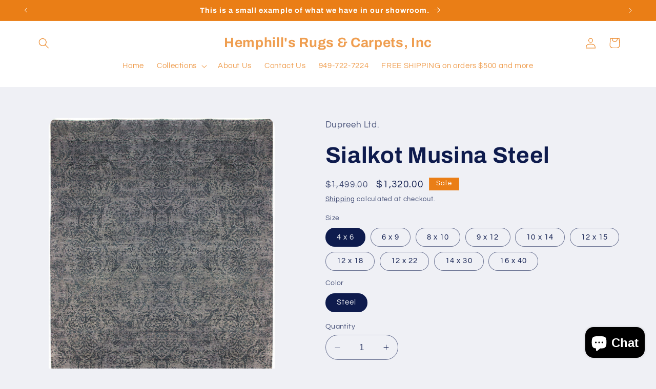

--- FILE ---
content_type: text/html; charset=utf-8
request_url: https://www.hemphillsrugs.com/products/sialkot-musina-steel
body_size: 30089
content:
<!doctype html>
<html class="no-js" lang="en">
  <head>
    <meta charset="utf-8">
    <meta http-equiv="X-UA-Compatible" content="IE=edge">
    <meta name="viewport" content="width=device-width,initial-scale=1">
    <meta name="theme-color" content="">
    <link rel="canonical" href="https://www.hemphillsrugs.com/products/sialkot-musina-steel"><link rel="preconnect" href="https://fonts.shopifycdn.com" crossorigin><title>
      Due Process Sialkot Musina Steel
 &ndash; Hemphill&#39;s Rugs &amp; Carpets, Inc</title>

    
      <meta name="description" content="Sialkot Musina Steel rug by Due Process.Transitional gray tone on tone design. Standard and custom size. Estate &amp; large sizes">
    

    

<meta property="og:site_name" content="Hemphill&#39;s Rugs &amp; Carpets, Inc">
<meta property="og:url" content="https://www.hemphillsrugs.com/products/sialkot-musina-steel">
<meta property="og:title" content="Due Process Sialkot Musina Steel">
<meta property="og:type" content="product">
<meta property="og:description" content="Sialkot Musina Steel rug by Due Process.Transitional gray tone on tone design. Standard and custom size. Estate &amp; large sizes"><meta property="og:image" content="http://www.hemphillsrugs.com/cdn/shop/products/SialkotMusinaSteel.jpeg?v=1495311884">
  <meta property="og:image:secure_url" content="https://www.hemphillsrugs.com/cdn/shop/products/SialkotMusinaSteel.jpeg?v=1495311884">
  <meta property="og:image:width" content="960">
  <meta property="og:image:height" content="1196"><meta property="og:price:amount" content="1,320.00">
  <meta property="og:price:currency" content="USD"><meta name="twitter:card" content="summary_large_image">
<meta name="twitter:title" content="Due Process Sialkot Musina Steel">
<meta name="twitter:description" content="Sialkot Musina Steel rug by Due Process.Transitional gray tone on tone design. Standard and custom size. Estate &amp; large sizes">


    <script src="//www.hemphillsrugs.com/cdn/shop/t/5/assets/constants.js?v=58251544750838685771694795322" defer="defer"></script>
    <script src="//www.hemphillsrugs.com/cdn/shop/t/5/assets/pubsub.js?v=158357773527763999511694795322" defer="defer"></script>
    <script src="//www.hemphillsrugs.com/cdn/shop/t/5/assets/global.js?v=54939145903281508041694795322" defer="defer"></script><script src="//www.hemphillsrugs.com/cdn/shop/t/5/assets/animations.js?v=88693664871331136111694795321" defer="defer"></script><script>window.performance && window.performance.mark && window.performance.mark('shopify.content_for_header.start');</script><meta name="google-site-verification" content="vmf6mVEwyrV1jqvcd5ZoMdT7wK3-SMoOe0e45wfDLn0">
<meta name="facebook-domain-verification" content="r1wqe35i5nbuszf9qpe5smvnlkw6c7">
<meta id="shopify-digital-wallet" name="shopify-digital-wallet" content="/18273535/digital_wallets/dialog">
<meta name="shopify-checkout-api-token" content="695fd8818c2c6da70bb63302a2fa2053">
<meta id="in-context-paypal-metadata" data-shop-id="18273535" data-venmo-supported="true" data-environment="production" data-locale="en_US" data-paypal-v4="true" data-currency="USD">
<link rel="alternate" type="application/json+oembed" href="https://www.hemphillsrugs.com/products/sialkot-musina-steel.oembed">
<script async="async" src="/checkouts/internal/preloads.js?locale=en-US"></script>
<script id="shopify-features" type="application/json">{"accessToken":"695fd8818c2c6da70bb63302a2fa2053","betas":["rich-media-storefront-analytics"],"domain":"www.hemphillsrugs.com","predictiveSearch":true,"shopId":18273535,"locale":"en"}</script>
<script>var Shopify = Shopify || {};
Shopify.shop = "hemphills-rugs-carpets-inc.myshopify.com";
Shopify.locale = "en";
Shopify.currency = {"active":"USD","rate":"1.0"};
Shopify.country = "US";
Shopify.theme = {"name":"Refresh","id":121861242979,"schema_name":"Refresh","schema_version":"11.0.0","theme_store_id":1567,"role":"main"};
Shopify.theme.handle = "null";
Shopify.theme.style = {"id":null,"handle":null};
Shopify.cdnHost = "www.hemphillsrugs.com/cdn";
Shopify.routes = Shopify.routes || {};
Shopify.routes.root = "/";</script>
<script type="module">!function(o){(o.Shopify=o.Shopify||{}).modules=!0}(window);</script>
<script>!function(o){function n(){var o=[];function n(){o.push(Array.prototype.slice.apply(arguments))}return n.q=o,n}var t=o.Shopify=o.Shopify||{};t.loadFeatures=n(),t.autoloadFeatures=n()}(window);</script>
<script id="shop-js-analytics" type="application/json">{"pageType":"product"}</script>
<script defer="defer" async type="module" src="//www.hemphillsrugs.com/cdn/shopifycloud/shop-js/modules/v2/client.init-shop-cart-sync_BdyHc3Nr.en.esm.js"></script>
<script defer="defer" async type="module" src="//www.hemphillsrugs.com/cdn/shopifycloud/shop-js/modules/v2/chunk.common_Daul8nwZ.esm.js"></script>
<script type="module">
  await import("//www.hemphillsrugs.com/cdn/shopifycloud/shop-js/modules/v2/client.init-shop-cart-sync_BdyHc3Nr.en.esm.js");
await import("//www.hemphillsrugs.com/cdn/shopifycloud/shop-js/modules/v2/chunk.common_Daul8nwZ.esm.js");

  window.Shopify.SignInWithShop?.initShopCartSync?.({"fedCMEnabled":true,"windoidEnabled":true});

</script>
<script>(function() {
  var isLoaded = false;
  function asyncLoad() {
    if (isLoaded) return;
    isLoaded = true;
    var urls = ["https:\/\/shopifyapp.rontar.com\/ScriptTags\/onlinestore.js?advId=32016\u0026audienceId=396b0550-3142-4da2-a931-1178c89a8756\u0026priceId=12334\u0026shop=hemphills-rugs-carpets-inc.myshopify.com"];
    for (var i = 0; i < urls.length; i++) {
      var s = document.createElement('script');
      s.type = 'text/javascript';
      s.async = true;
      s.src = urls[i];
      var x = document.getElementsByTagName('script')[0];
      x.parentNode.insertBefore(s, x);
    }
  };
  if(window.attachEvent) {
    window.attachEvent('onload', asyncLoad);
  } else {
    window.addEventListener('load', asyncLoad, false);
  }
})();</script>
<script id="__st">var __st={"a":18273535,"offset":-28800,"reqid":"afeb1440-1405-4a82-b245-2722ac17a4a2-1769017210","pageurl":"www.hemphillsrugs.com\/products\/sialkot-musina-steel","u":"bcd8ba7527cc","p":"product","rtyp":"product","rid":10925063556};</script>
<script>window.ShopifyPaypalV4VisibilityTracking = true;</script>
<script id="captcha-bootstrap">!function(){'use strict';const t='contact',e='account',n='new_comment',o=[[t,t],['blogs',n],['comments',n],[t,'customer']],c=[[e,'customer_login'],[e,'guest_login'],[e,'recover_customer_password'],[e,'create_customer']],r=t=>t.map((([t,e])=>`form[action*='/${t}']:not([data-nocaptcha='true']) input[name='form_type'][value='${e}']`)).join(','),a=t=>()=>t?[...document.querySelectorAll(t)].map((t=>t.form)):[];function s(){const t=[...o],e=r(t);return a(e)}const i='password',u='form_key',d=['recaptcha-v3-token','g-recaptcha-response','h-captcha-response',i],f=()=>{try{return window.sessionStorage}catch{return}},m='__shopify_v',_=t=>t.elements[u];function p(t,e,n=!1){try{const o=window.sessionStorage,c=JSON.parse(o.getItem(e)),{data:r}=function(t){const{data:e,action:n}=t;return t[m]||n?{data:e,action:n}:{data:t,action:n}}(c);for(const[e,n]of Object.entries(r))t.elements[e]&&(t.elements[e].value=n);n&&o.removeItem(e)}catch(o){console.error('form repopulation failed',{error:o})}}const l='form_type',E='cptcha';function T(t){t.dataset[E]=!0}const w=window,h=w.document,L='Shopify',v='ce_forms',y='captcha';let A=!1;((t,e)=>{const n=(g='f06e6c50-85a8-45c8-87d0-21a2b65856fe',I='https://cdn.shopify.com/shopifycloud/storefront-forms-hcaptcha/ce_storefront_forms_captcha_hcaptcha.v1.5.2.iife.js',D={infoText:'Protected by hCaptcha',privacyText:'Privacy',termsText:'Terms'},(t,e,n)=>{const o=w[L][v],c=o.bindForm;if(c)return c(t,g,e,D).then(n);var r;o.q.push([[t,g,e,D],n]),r=I,A||(h.body.append(Object.assign(h.createElement('script'),{id:'captcha-provider',async:!0,src:r})),A=!0)});var g,I,D;w[L]=w[L]||{},w[L][v]=w[L][v]||{},w[L][v].q=[],w[L][y]=w[L][y]||{},w[L][y].protect=function(t,e){n(t,void 0,e),T(t)},Object.freeze(w[L][y]),function(t,e,n,w,h,L){const[v,y,A,g]=function(t,e,n){const i=e?o:[],u=t?c:[],d=[...i,...u],f=r(d),m=r(i),_=r(d.filter((([t,e])=>n.includes(e))));return[a(f),a(m),a(_),s()]}(w,h,L),I=t=>{const e=t.target;return e instanceof HTMLFormElement?e:e&&e.form},D=t=>v().includes(t);t.addEventListener('submit',(t=>{const e=I(t);if(!e)return;const n=D(e)&&!e.dataset.hcaptchaBound&&!e.dataset.recaptchaBound,o=_(e),c=g().includes(e)&&(!o||!o.value);(n||c)&&t.preventDefault(),c&&!n&&(function(t){try{if(!f())return;!function(t){const e=f();if(!e)return;const n=_(t);if(!n)return;const o=n.value;o&&e.removeItem(o)}(t);const e=Array.from(Array(32),(()=>Math.random().toString(36)[2])).join('');!function(t,e){_(t)||t.append(Object.assign(document.createElement('input'),{type:'hidden',name:u})),t.elements[u].value=e}(t,e),function(t,e){const n=f();if(!n)return;const o=[...t.querySelectorAll(`input[type='${i}']`)].map((({name:t})=>t)),c=[...d,...o],r={};for(const[a,s]of new FormData(t).entries())c.includes(a)||(r[a]=s);n.setItem(e,JSON.stringify({[m]:1,action:t.action,data:r}))}(t,e)}catch(e){console.error('failed to persist form',e)}}(e),e.submit())}));const S=(t,e)=>{t&&!t.dataset[E]&&(n(t,e.some((e=>e===t))),T(t))};for(const o of['focusin','change'])t.addEventListener(o,(t=>{const e=I(t);D(e)&&S(e,y())}));const B=e.get('form_key'),M=e.get(l),P=B&&M;t.addEventListener('DOMContentLoaded',(()=>{const t=y();if(P)for(const e of t)e.elements[l].value===M&&p(e,B);[...new Set([...A(),...v().filter((t=>'true'===t.dataset.shopifyCaptcha))])].forEach((e=>S(e,t)))}))}(h,new URLSearchParams(w.location.search),n,t,e,['guest_login'])})(!0,!0)}();</script>
<script integrity="sha256-4kQ18oKyAcykRKYeNunJcIwy7WH5gtpwJnB7kiuLZ1E=" data-source-attribution="shopify.loadfeatures" defer="defer" src="//www.hemphillsrugs.com/cdn/shopifycloud/storefront/assets/storefront/load_feature-a0a9edcb.js" crossorigin="anonymous"></script>
<script data-source-attribution="shopify.dynamic_checkout.dynamic.init">var Shopify=Shopify||{};Shopify.PaymentButton=Shopify.PaymentButton||{isStorefrontPortableWallets:!0,init:function(){window.Shopify.PaymentButton.init=function(){};var t=document.createElement("script");t.src="https://www.hemphillsrugs.com/cdn/shopifycloud/portable-wallets/latest/portable-wallets.en.js",t.type="module",document.head.appendChild(t)}};
</script>
<script data-source-attribution="shopify.dynamic_checkout.buyer_consent">
  function portableWalletsHideBuyerConsent(e){var t=document.getElementById("shopify-buyer-consent"),n=document.getElementById("shopify-subscription-policy-button");t&&n&&(t.classList.add("hidden"),t.setAttribute("aria-hidden","true"),n.removeEventListener("click",e))}function portableWalletsShowBuyerConsent(e){var t=document.getElementById("shopify-buyer-consent"),n=document.getElementById("shopify-subscription-policy-button");t&&n&&(t.classList.remove("hidden"),t.removeAttribute("aria-hidden"),n.addEventListener("click",e))}window.Shopify?.PaymentButton&&(window.Shopify.PaymentButton.hideBuyerConsent=portableWalletsHideBuyerConsent,window.Shopify.PaymentButton.showBuyerConsent=portableWalletsShowBuyerConsent);
</script>
<script>
  function portableWalletsCleanup(e){e&&e.src&&console.error("Failed to load portable wallets script "+e.src);var t=document.querySelectorAll("shopify-accelerated-checkout .shopify-payment-button__skeleton, shopify-accelerated-checkout-cart .wallet-cart-button__skeleton"),e=document.getElementById("shopify-buyer-consent");for(let e=0;e<t.length;e++)t[e].remove();e&&e.remove()}function portableWalletsNotLoadedAsModule(e){e instanceof ErrorEvent&&"string"==typeof e.message&&e.message.includes("import.meta")&&"string"==typeof e.filename&&e.filename.includes("portable-wallets")&&(window.removeEventListener("error",portableWalletsNotLoadedAsModule),window.Shopify.PaymentButton.failedToLoad=e,"loading"===document.readyState?document.addEventListener("DOMContentLoaded",window.Shopify.PaymentButton.init):window.Shopify.PaymentButton.init())}window.addEventListener("error",portableWalletsNotLoadedAsModule);
</script>

<script type="module" src="https://www.hemphillsrugs.com/cdn/shopifycloud/portable-wallets/latest/portable-wallets.en.js" onError="portableWalletsCleanup(this)" crossorigin="anonymous"></script>
<script nomodule>
  document.addEventListener("DOMContentLoaded", portableWalletsCleanup);
</script>

<link id="shopify-accelerated-checkout-styles" rel="stylesheet" media="screen" href="https://www.hemphillsrugs.com/cdn/shopifycloud/portable-wallets/latest/accelerated-checkout-backwards-compat.css" crossorigin="anonymous">
<style id="shopify-accelerated-checkout-cart">
        #shopify-buyer-consent {
  margin-top: 1em;
  display: inline-block;
  width: 100%;
}

#shopify-buyer-consent.hidden {
  display: none;
}

#shopify-subscription-policy-button {
  background: none;
  border: none;
  padding: 0;
  text-decoration: underline;
  font-size: inherit;
  cursor: pointer;
}

#shopify-subscription-policy-button::before {
  box-shadow: none;
}

      </style>
<script id="sections-script" data-sections="header" defer="defer" src="//www.hemphillsrugs.com/cdn/shop/t/5/compiled_assets/scripts.js?v=142"></script>
<script>window.performance && window.performance.mark && window.performance.mark('shopify.content_for_header.end');</script>


    <style data-shopify>
      @font-face {
  font-family: Questrial;
  font-weight: 400;
  font-style: normal;
  font-display: swap;
  src: url("//www.hemphillsrugs.com/cdn/fonts/questrial/questrial_n4.66abac5d8209a647b4bf8089b0451928ef144c07.woff2") format("woff2"),
       url("//www.hemphillsrugs.com/cdn/fonts/questrial/questrial_n4.e86c53e77682db9bf4b0ee2dd71f214dc16adda4.woff") format("woff");
}

      
      
      
      @font-face {
  font-family: Archivo;
  font-weight: 700;
  font-style: normal;
  font-display: swap;
  src: url("//www.hemphillsrugs.com/cdn/fonts/archivo/archivo_n7.651b020b3543640c100112be6f1c1b8e816c7f13.woff2") format("woff2"),
       url("//www.hemphillsrugs.com/cdn/fonts/archivo/archivo_n7.7e9106d320e6594976a7dcb57957f3e712e83c96.woff") format("woff");
}


      
        :root,
        .color-background-1 {
          --color-background: 239,240,245;
        
          --gradient-background: #eff0f5;
        
        --color-foreground: 14,27,77;
        --color-shadow: 14,27,77;
        --color-button: 71,112,219;
        --color-button-text: 239,240,245;
        --color-secondary-button: 239,240,245;
        --color-secondary-button-text: 14,27,77;
        --color-link: 14,27,77;
        --color-badge-foreground: 14,27,77;
        --color-badge-background: 239,240,245;
        --color-badge-border: 14,27,77;
        --payment-terms-background-color: rgb(239 240 245);
      }
      
        
        .color-background-2 {
          --color-background: 255,255,255;
        
          --gradient-background: #ffffff;
        
        --color-foreground: 234,126,22;
        --color-shadow: 14,27,77;
        --color-button: 234,126,22;
        --color-button-text: 255,255,255;
        --color-secondary-button: 255,255,255;
        --color-secondary-button-text: 14,27,77;
        --color-link: 14,27,77;
        --color-badge-foreground: 234,126,22;
        --color-badge-background: 255,255,255;
        --color-badge-border: 234,126,22;
        --payment-terms-background-color: rgb(255 255 255);
      }
      
        
        .color-inverse {
          --color-background: 234,126,22;
        
          --gradient-background: #ea7e16;
        
        --color-foreground: 255,255,255;
        --color-shadow: 14,27,77;
        --color-button: 255,255,255;
        --color-button-text: 14,27,77;
        --color-secondary-button: 234,126,22;
        --color-secondary-button-text: 255,255,255;
        --color-link: 255,255,255;
        --color-badge-foreground: 255,255,255;
        --color-badge-background: 234,126,22;
        --color-badge-border: 255,255,255;
        --payment-terms-background-color: rgb(234 126 22);
      }
      
        
        .color-accent-1 {
          --color-background: 234,126,22;
        
          --gradient-background: #ea7e16;
        
        --color-foreground: 255,255,255;
        --color-shadow: 14,27,77;
        --color-button: 255,255,255;
        --color-button-text: 71,112,219;
        --color-secondary-button: 234,126,22;
        --color-secondary-button-text: 255,255,255;
        --color-link: 255,255,255;
        --color-badge-foreground: 255,255,255;
        --color-badge-background: 234,126,22;
        --color-badge-border: 255,255,255;
        --payment-terms-background-color: rgb(234 126 22);
      }
      
        
        .color-accent-2 {
          --color-background: 227,36,2;
        
          --gradient-background: #e32402;
        
        --color-foreground: 255,255,255;
        --color-shadow: 14,27,77;
        --color-button: 255,255,255;
        --color-button-text: 227,36,2;
        --color-secondary-button: 227,36,2;
        --color-secondary-button-text: 255,255,255;
        --color-link: 255,255,255;
        --color-badge-foreground: 255,255,255;
        --color-badge-background: 227,36,2;
        --color-badge-border: 255,255,255;
        --payment-terms-background-color: rgb(227 36 2);
      }
      

      body, .color-background-1, .color-background-2, .color-inverse, .color-accent-1, .color-accent-2 {
        color: rgba(var(--color-foreground), 0.75);
        background-color: rgb(var(--color-background));
      }

      :root {
        --font-body-family: Questrial, sans-serif;
        --font-body-style: normal;
        --font-body-weight: 400;
        --font-body-weight-bold: 700;

        --font-heading-family: Archivo, sans-serif;
        --font-heading-style: normal;
        --font-heading-weight: 700;

        --font-body-scale: 1.05;
        --font-heading-scale: 1.0476190476190477;

        --media-padding: px;
        --media-border-opacity: 0.1;
        --media-border-width: 0px;
        --media-radius: 20px;
        --media-shadow-opacity: 0.0;
        --media-shadow-horizontal-offset: 0px;
        --media-shadow-vertical-offset: 4px;
        --media-shadow-blur-radius: 5px;
        --media-shadow-visible: 0;

        --page-width: 120rem;
        --page-width-margin: 0rem;

        --product-card-image-padding: 1.6rem;
        --product-card-corner-radius: 1.8rem;
        --product-card-text-alignment: left;
        --product-card-border-width: 0.1rem;
        --product-card-border-opacity: 1.0;
        --product-card-shadow-opacity: 0.0;
        --product-card-shadow-visible: 0;
        --product-card-shadow-horizontal-offset: 0.0rem;
        --product-card-shadow-vertical-offset: 0.4rem;
        --product-card-shadow-blur-radius: 0.5rem;

        --collection-card-image-padding: 1.6rem;
        --collection-card-corner-radius: 1.8rem;
        --collection-card-text-alignment: left;
        --collection-card-border-width: 0.1rem;
        --collection-card-border-opacity: 1.0;
        --collection-card-shadow-opacity: 0.0;
        --collection-card-shadow-visible: 0;
        --collection-card-shadow-horizontal-offset: 0.0rem;
        --collection-card-shadow-vertical-offset: 0.4rem;
        --collection-card-shadow-blur-radius: 0.5rem;

        --blog-card-image-padding: 1.6rem;
        --blog-card-corner-radius: 1.8rem;
        --blog-card-text-alignment: left;
        --blog-card-border-width: 0.1rem;
        --blog-card-border-opacity: 1.0;
        --blog-card-shadow-opacity: 0.0;
        --blog-card-shadow-visible: 0;
        --blog-card-shadow-horizontal-offset: 0.0rem;
        --blog-card-shadow-vertical-offset: 0.4rem;
        --blog-card-shadow-blur-radius: 0.5rem;

        --badge-corner-radius: 0.0rem;

        --popup-border-width: 1px;
        --popup-border-opacity: 0.1;
        --popup-corner-radius: 18px;
        --popup-shadow-opacity: 0.0;
        --popup-shadow-horizontal-offset: 0px;
        --popup-shadow-vertical-offset: 4px;
        --popup-shadow-blur-radius: 5px;

        --drawer-border-width: 0px;
        --drawer-border-opacity: 0.1;
        --drawer-shadow-opacity: 0.0;
        --drawer-shadow-horizontal-offset: 0px;
        --drawer-shadow-vertical-offset: 4px;
        --drawer-shadow-blur-radius: 5px;

        --spacing-sections-desktop: 0px;
        --spacing-sections-mobile: 0px;

        --grid-desktop-vertical-spacing: 28px;
        --grid-desktop-horizontal-spacing: 28px;
        --grid-mobile-vertical-spacing: 14px;
        --grid-mobile-horizontal-spacing: 14px;

        --text-boxes-border-opacity: 0.1;
        --text-boxes-border-width: 0px;
        --text-boxes-radius: 20px;
        --text-boxes-shadow-opacity: 0.0;
        --text-boxes-shadow-visible: 0;
        --text-boxes-shadow-horizontal-offset: 0px;
        --text-boxes-shadow-vertical-offset: 4px;
        --text-boxes-shadow-blur-radius: 5px;

        --buttons-radius: 40px;
        --buttons-radius-outset: 41px;
        --buttons-border-width: 1px;
        --buttons-border-opacity: 1.0;
        --buttons-shadow-opacity: 0.0;
        --buttons-shadow-visible: 0;
        --buttons-shadow-horizontal-offset: 0px;
        --buttons-shadow-vertical-offset: 4px;
        --buttons-shadow-blur-radius: 5px;
        --buttons-border-offset: 0.3px;

        --inputs-radius: 26px;
        --inputs-border-width: 1px;
        --inputs-border-opacity: 0.55;
        --inputs-shadow-opacity: 0.0;
        --inputs-shadow-horizontal-offset: 0px;
        --inputs-margin-offset: 0px;
        --inputs-shadow-vertical-offset: 4px;
        --inputs-shadow-blur-radius: 5px;
        --inputs-radius-outset: 27px;

        --variant-pills-radius: 40px;
        --variant-pills-border-width: 1px;
        --variant-pills-border-opacity: 0.55;
        --variant-pills-shadow-opacity: 0.0;
        --variant-pills-shadow-horizontal-offset: 0px;
        --variant-pills-shadow-vertical-offset: 4px;
        --variant-pills-shadow-blur-radius: 5px;
      }

      *,
      *::before,
      *::after {
        box-sizing: inherit;
      }

      html {
        box-sizing: border-box;
        font-size: calc(var(--font-body-scale) * 62.5%);
        height: 100%;
      }

      body {
        display: grid;
        grid-template-rows: auto auto 1fr auto;
        grid-template-columns: 100%;
        min-height: 100%;
        margin: 0;
        font-size: 1.5rem;
        letter-spacing: 0.06rem;
        line-height: calc(1 + 0.8 / var(--font-body-scale));
        font-family: var(--font-body-family);
        font-style: var(--font-body-style);
        font-weight: var(--font-body-weight);
      }

      @media screen and (min-width: 750px) {
        body {
          font-size: 1.6rem;
        }
      }
    </style>

    <link href="//www.hemphillsrugs.com/cdn/shop/t/5/assets/base.css?v=857188114327262331694795321" rel="stylesheet" type="text/css" media="all" />
<link rel="preload" as="font" href="//www.hemphillsrugs.com/cdn/fonts/questrial/questrial_n4.66abac5d8209a647b4bf8089b0451928ef144c07.woff2" type="font/woff2" crossorigin><link rel="preload" as="font" href="//www.hemphillsrugs.com/cdn/fonts/archivo/archivo_n7.651b020b3543640c100112be6f1c1b8e816c7f13.woff2" type="font/woff2" crossorigin><link
        rel="stylesheet"
        href="//www.hemphillsrugs.com/cdn/shop/t/5/assets/component-predictive-search.css?v=118923337488134913561694795321"
        media="print"
        onload="this.media='all'"
      ><script>
      document.documentElement.className = document.documentElement.className.replace('no-js', 'js');
      if (Shopify.designMode) {
        document.documentElement.classList.add('shopify-design-mode');
      }
    </script>
  <!-- BEGIN app block: shopify://apps/doofinder-search-discovery/blocks/doofinder-script/1abc6bc6-ff36-4a37-9034-effae4a47cf6 -->
  <script>
    (function(w, k) {w[k] = window[k] || function () { (window[k].q = window[k].q || []).push(arguments) }})(window, "doofinderApp")
    var dfKvCustomerEmail = "";

    doofinderApp("config", "currency", Shopify.currency.active);
    doofinderApp("config", "language", Shopify.locale);
    var context = Shopify.country;
    
    doofinderApp("config", "priceName", context);
    localStorage.setItem("shopify-language", Shopify.locale);

    doofinderApp("init", "layer", {
      params:{
        "":{
          exclude: {
            not_published_in: [context]
          }
        },
        "product":{
          exclude: {
            not_published_in: [context]
          }
        }
      }
    });
  </script>

  <script src="https://us1-config.doofinder.com/2.x/5b50e2aa-4121-4ee1-82d4-7952b71431fd.js" async></script>



<!-- END app block --><script src="https://cdn.shopify.com/extensions/e8878072-2f6b-4e89-8082-94b04320908d/inbox-1254/assets/inbox-chat-loader.js" type="text/javascript" defer="defer"></script>
<link href="https://monorail-edge.shopifysvc.com" rel="dns-prefetch">
<script>(function(){if ("sendBeacon" in navigator && "performance" in window) {try {var session_token_from_headers = performance.getEntriesByType('navigation')[0].serverTiming.find(x => x.name == '_s').description;} catch {var session_token_from_headers = undefined;}var session_cookie_matches = document.cookie.match(/_shopify_s=([^;]*)/);var session_token_from_cookie = session_cookie_matches && session_cookie_matches.length === 2 ? session_cookie_matches[1] : "";var session_token = session_token_from_headers || session_token_from_cookie || "";function handle_abandonment_event(e) {var entries = performance.getEntries().filter(function(entry) {return /monorail-edge.shopifysvc.com/.test(entry.name);});if (!window.abandonment_tracked && entries.length === 0) {window.abandonment_tracked = true;var currentMs = Date.now();var navigation_start = performance.timing.navigationStart;var payload = {shop_id: 18273535,url: window.location.href,navigation_start,duration: currentMs - navigation_start,session_token,page_type: "product"};window.navigator.sendBeacon("https://monorail-edge.shopifysvc.com/v1/produce", JSON.stringify({schema_id: "online_store_buyer_site_abandonment/1.1",payload: payload,metadata: {event_created_at_ms: currentMs,event_sent_at_ms: currentMs}}));}}window.addEventListener('pagehide', handle_abandonment_event);}}());</script>
<script id="web-pixels-manager-setup">(function e(e,d,r,n,o){if(void 0===o&&(o={}),!Boolean(null===(a=null===(i=window.Shopify)||void 0===i?void 0:i.analytics)||void 0===a?void 0:a.replayQueue)){var i,a;window.Shopify=window.Shopify||{};var t=window.Shopify;t.analytics=t.analytics||{};var s=t.analytics;s.replayQueue=[],s.publish=function(e,d,r){return s.replayQueue.push([e,d,r]),!0};try{self.performance.mark("wpm:start")}catch(e){}var l=function(){var e={modern:/Edge?\/(1{2}[4-9]|1[2-9]\d|[2-9]\d{2}|\d{4,})\.\d+(\.\d+|)|Firefox\/(1{2}[4-9]|1[2-9]\d|[2-9]\d{2}|\d{4,})\.\d+(\.\d+|)|Chrom(ium|e)\/(9{2}|\d{3,})\.\d+(\.\d+|)|(Maci|X1{2}).+ Version\/(15\.\d+|(1[6-9]|[2-9]\d|\d{3,})\.\d+)([,.]\d+|)( \(\w+\)|)( Mobile\/\w+|) Safari\/|Chrome.+OPR\/(9{2}|\d{3,})\.\d+\.\d+|(CPU[ +]OS|iPhone[ +]OS|CPU[ +]iPhone|CPU IPhone OS|CPU iPad OS)[ +]+(15[._]\d+|(1[6-9]|[2-9]\d|\d{3,})[._]\d+)([._]\d+|)|Android:?[ /-](13[3-9]|1[4-9]\d|[2-9]\d{2}|\d{4,})(\.\d+|)(\.\d+|)|Android.+Firefox\/(13[5-9]|1[4-9]\d|[2-9]\d{2}|\d{4,})\.\d+(\.\d+|)|Android.+Chrom(ium|e)\/(13[3-9]|1[4-9]\d|[2-9]\d{2}|\d{4,})\.\d+(\.\d+|)|SamsungBrowser\/([2-9]\d|\d{3,})\.\d+/,legacy:/Edge?\/(1[6-9]|[2-9]\d|\d{3,})\.\d+(\.\d+|)|Firefox\/(5[4-9]|[6-9]\d|\d{3,})\.\d+(\.\d+|)|Chrom(ium|e)\/(5[1-9]|[6-9]\d|\d{3,})\.\d+(\.\d+|)([\d.]+$|.*Safari\/(?![\d.]+ Edge\/[\d.]+$))|(Maci|X1{2}).+ Version\/(10\.\d+|(1[1-9]|[2-9]\d|\d{3,})\.\d+)([,.]\d+|)( \(\w+\)|)( Mobile\/\w+|) Safari\/|Chrome.+OPR\/(3[89]|[4-9]\d|\d{3,})\.\d+\.\d+|(CPU[ +]OS|iPhone[ +]OS|CPU[ +]iPhone|CPU IPhone OS|CPU iPad OS)[ +]+(10[._]\d+|(1[1-9]|[2-9]\d|\d{3,})[._]\d+)([._]\d+|)|Android:?[ /-](13[3-9]|1[4-9]\d|[2-9]\d{2}|\d{4,})(\.\d+|)(\.\d+|)|Mobile Safari.+OPR\/([89]\d|\d{3,})\.\d+\.\d+|Android.+Firefox\/(13[5-9]|1[4-9]\d|[2-9]\d{2}|\d{4,})\.\d+(\.\d+|)|Android.+Chrom(ium|e)\/(13[3-9]|1[4-9]\d|[2-9]\d{2}|\d{4,})\.\d+(\.\d+|)|Android.+(UC? ?Browser|UCWEB|U3)[ /]?(15\.([5-9]|\d{2,})|(1[6-9]|[2-9]\d|\d{3,})\.\d+)\.\d+|SamsungBrowser\/(5\.\d+|([6-9]|\d{2,})\.\d+)|Android.+MQ{2}Browser\/(14(\.(9|\d{2,})|)|(1[5-9]|[2-9]\d|\d{3,})(\.\d+|))(\.\d+|)|K[Aa][Ii]OS\/(3\.\d+|([4-9]|\d{2,})\.\d+)(\.\d+|)/},d=e.modern,r=e.legacy,n=navigator.userAgent;return n.match(d)?"modern":n.match(r)?"legacy":"unknown"}(),u="modern"===l?"modern":"legacy",c=(null!=n?n:{modern:"",legacy:""})[u],f=function(e){return[e.baseUrl,"/wpm","/b",e.hashVersion,"modern"===e.buildTarget?"m":"l",".js"].join("")}({baseUrl:d,hashVersion:r,buildTarget:u}),m=function(e){var d=e.version,r=e.bundleTarget,n=e.surface,o=e.pageUrl,i=e.monorailEndpoint;return{emit:function(e){var a=e.status,t=e.errorMsg,s=(new Date).getTime(),l=JSON.stringify({metadata:{event_sent_at_ms:s},events:[{schema_id:"web_pixels_manager_load/3.1",payload:{version:d,bundle_target:r,page_url:o,status:a,surface:n,error_msg:t},metadata:{event_created_at_ms:s}}]});if(!i)return console&&console.warn&&console.warn("[Web Pixels Manager] No Monorail endpoint provided, skipping logging."),!1;try{return self.navigator.sendBeacon.bind(self.navigator)(i,l)}catch(e){}var u=new XMLHttpRequest;try{return u.open("POST",i,!0),u.setRequestHeader("Content-Type","text/plain"),u.send(l),!0}catch(e){return console&&console.warn&&console.warn("[Web Pixels Manager] Got an unhandled error while logging to Monorail."),!1}}}}({version:r,bundleTarget:l,surface:e.surface,pageUrl:self.location.href,monorailEndpoint:e.monorailEndpoint});try{o.browserTarget=l,function(e){var d=e.src,r=e.async,n=void 0===r||r,o=e.onload,i=e.onerror,a=e.sri,t=e.scriptDataAttributes,s=void 0===t?{}:t,l=document.createElement("script"),u=document.querySelector("head"),c=document.querySelector("body");if(l.async=n,l.src=d,a&&(l.integrity=a,l.crossOrigin="anonymous"),s)for(var f in s)if(Object.prototype.hasOwnProperty.call(s,f))try{l.dataset[f]=s[f]}catch(e){}if(o&&l.addEventListener("load",o),i&&l.addEventListener("error",i),u)u.appendChild(l);else{if(!c)throw new Error("Did not find a head or body element to append the script");c.appendChild(l)}}({src:f,async:!0,onload:function(){if(!function(){var e,d;return Boolean(null===(d=null===(e=window.Shopify)||void 0===e?void 0:e.analytics)||void 0===d?void 0:d.initialized)}()){var d=window.webPixelsManager.init(e)||void 0;if(d){var r=window.Shopify.analytics;r.replayQueue.forEach((function(e){var r=e[0],n=e[1],o=e[2];d.publishCustomEvent(r,n,o)})),r.replayQueue=[],r.publish=d.publishCustomEvent,r.visitor=d.visitor,r.initialized=!0}}},onerror:function(){return m.emit({status:"failed",errorMsg:"".concat(f," has failed to load")})},sri:function(e){var d=/^sha384-[A-Za-z0-9+/=]+$/;return"string"==typeof e&&d.test(e)}(c)?c:"",scriptDataAttributes:o}),m.emit({status:"loading"})}catch(e){m.emit({status:"failed",errorMsg:(null==e?void 0:e.message)||"Unknown error"})}}})({shopId: 18273535,storefrontBaseUrl: "https://www.hemphillsrugs.com",extensionsBaseUrl: "https://extensions.shopifycdn.com/cdn/shopifycloud/web-pixels-manager",monorailEndpoint: "https://monorail-edge.shopifysvc.com/unstable/produce_batch",surface: "storefront-renderer",enabledBetaFlags: ["2dca8a86"],webPixelsConfigList: [{"id":"840761443","configuration":"{\"accountID\":\"1\",\"installation_id\":\"5b50e2aa-4121-4ee1-82d4-7952b71431fd\",\"region\":\"us1\"}","eventPayloadVersion":"v1","runtimeContext":"STRICT","scriptVersion":"2061f8ea39b7d2e31c8b851469aba871","type":"APP","apiClientId":199361,"privacyPurposes":["ANALYTICS","MARKETING","SALE_OF_DATA"],"dataSharingAdjustments":{"protectedCustomerApprovalScopes":["read_customer_personal_data"]}},{"id":"133005411","configuration":"{\"pixel_id\":\"799826296734114\",\"pixel_type\":\"facebook_pixel\",\"metaapp_system_user_token\":\"-\"}","eventPayloadVersion":"v1","runtimeContext":"OPEN","scriptVersion":"ca16bc87fe92b6042fbaa3acc2fbdaa6","type":"APP","apiClientId":2329312,"privacyPurposes":["ANALYTICS","MARKETING","SALE_OF_DATA"],"dataSharingAdjustments":{"protectedCustomerApprovalScopes":["read_customer_address","read_customer_email","read_customer_name","read_customer_personal_data","read_customer_phone"]}},{"id":"shopify-app-pixel","configuration":"{}","eventPayloadVersion":"v1","runtimeContext":"STRICT","scriptVersion":"0450","apiClientId":"shopify-pixel","type":"APP","privacyPurposes":["ANALYTICS","MARKETING"]},{"id":"shopify-custom-pixel","eventPayloadVersion":"v1","runtimeContext":"LAX","scriptVersion":"0450","apiClientId":"shopify-pixel","type":"CUSTOM","privacyPurposes":["ANALYTICS","MARKETING"]}],isMerchantRequest: false,initData: {"shop":{"name":"Hemphill's Rugs \u0026 Carpets, Inc","paymentSettings":{"currencyCode":"USD"},"myshopifyDomain":"hemphills-rugs-carpets-inc.myshopify.com","countryCode":"US","storefrontUrl":"https:\/\/www.hemphillsrugs.com"},"customer":null,"cart":null,"checkout":null,"productVariants":[{"price":{"amount":1320.0,"currencyCode":"USD"},"product":{"title":"Sialkot Musina Steel","vendor":"Dupreeh Ltd.","id":"10925063556","untranslatedTitle":"Sialkot Musina Steel","url":"\/products\/sialkot-musina-steel","type":"Rug"},"id":"41000689284","image":{"src":"\/\/www.hemphillsrugs.com\/cdn\/shop\/products\/SialkotMusinaSteel.jpeg?v=1495311884"},"sku":null,"title":"4 x 6 \/ Steel","untranslatedTitle":"4 x 6 \/ Steel"},{"price":{"amount":2970.0,"currencyCode":"USD"},"product":{"title":"Sialkot Musina Steel","vendor":"Dupreeh Ltd.","id":"10925063556","untranslatedTitle":"Sialkot Musina Steel","url":"\/products\/sialkot-musina-steel","type":"Rug"},"id":"41000689348","image":{"src":"\/\/www.hemphillsrugs.com\/cdn\/shop\/products\/SialkotMusinaSteel.jpeg?v=1495311884"},"sku":null,"title":"6 x 9 \/ Steel","untranslatedTitle":"6 x 9 \/ Steel"},{"price":{"amount":4400.0,"currencyCode":"USD"},"product":{"title":"Sialkot Musina Steel","vendor":"Dupreeh Ltd.","id":"10925063556","untranslatedTitle":"Sialkot Musina Steel","url":"\/products\/sialkot-musina-steel","type":"Rug"},"id":"41000689412","image":{"src":"\/\/www.hemphillsrugs.com\/cdn\/shop\/products\/SialkotMusinaSteel.jpeg?v=1495311884"},"sku":null,"title":"8 x 10 \/ Steel","untranslatedTitle":"8 x 10 \/ Steel"},{"price":{"amount":5940.0,"currencyCode":"USD"},"product":{"title":"Sialkot Musina Steel","vendor":"Dupreeh Ltd.","id":"10925063556","untranslatedTitle":"Sialkot Musina Steel","url":"\/products\/sialkot-musina-steel","type":"Rug"},"id":"41000689476","image":{"src":"\/\/www.hemphillsrugs.com\/cdn\/shop\/products\/SialkotMusinaSteel.jpeg?v=1495311884"},"sku":null,"title":"9 x 12 \/ Steel","untranslatedTitle":"9 x 12 \/ Steel"},{"price":{"amount":7840.0,"currencyCode":"USD"},"product":{"title":"Sialkot Musina Steel","vendor":"Dupreeh Ltd.","id":"10925063556","untranslatedTitle":"Sialkot Musina Steel","url":"\/products\/sialkot-musina-steel","type":"Rug"},"id":"41000689540","image":{"src":"\/\/www.hemphillsrugs.com\/cdn\/shop\/products\/SialkotMusinaSteel.jpeg?v=1495311884"},"sku":null,"title":"10 x 14 \/ Steel","untranslatedTitle":"10 x 14 \/ Steel"},{"price":{"amount":9900.0,"currencyCode":"USD"},"product":{"title":"Sialkot Musina Steel","vendor":"Dupreeh Ltd.","id":"10925063556","untranslatedTitle":"Sialkot Musina Steel","url":"\/products\/sialkot-musina-steel","type":"Rug"},"id":"41000689604","image":{"src":"\/\/www.hemphillsrugs.com\/cdn\/shop\/products\/SialkotMusinaSteel.jpeg?v=1495311884"},"sku":null,"title":"12 x 15 \/ Steel","untranslatedTitle":"12 x 15 \/ Steel"},{"price":{"amount":11880.0,"currencyCode":"USD"},"product":{"title":"Sialkot Musina Steel","vendor":"Dupreeh Ltd.","id":"10925063556","untranslatedTitle":"Sialkot Musina Steel","url":"\/products\/sialkot-musina-steel","type":"Rug"},"id":"41000689668","image":{"src":"\/\/www.hemphillsrugs.com\/cdn\/shop\/products\/SialkotMusinaSteel.jpeg?v=1495311884"},"sku":null,"title":"12 x 18 \/ Steel","untranslatedTitle":"12 x 18 \/ Steel"},{"price":{"amount":14520.0,"currencyCode":"USD"},"product":{"title":"Sialkot Musina Steel","vendor":"Dupreeh Ltd.","id":"10925063556","untranslatedTitle":"Sialkot Musina Steel","url":"\/products\/sialkot-musina-steel","type":"Rug"},"id":"41000689732","image":{"src":"\/\/www.hemphillsrugs.com\/cdn\/shop\/products\/SialkotMusinaSteel.jpeg?v=1495311884"},"sku":null,"title":"12 x 22 \/ Steel","untranslatedTitle":"12 x 22 \/ Steel"},{"price":{"amount":23100.0,"currencyCode":"USD"},"product":{"title":"Sialkot Musina Steel","vendor":"Dupreeh Ltd.","id":"10925063556","untranslatedTitle":"Sialkot Musina Steel","url":"\/products\/sialkot-musina-steel","type":"Rug"},"id":"41000689796","image":{"src":"\/\/www.hemphillsrugs.com\/cdn\/shop\/products\/SialkotMusinaSteel.jpeg?v=1495311884"},"sku":null,"title":"14 x 30 \/ Steel","untranslatedTitle":"14 x 30 \/ Steel"},{"price":{"amount":35200.0,"currencyCode":"USD"},"product":{"title":"Sialkot Musina Steel","vendor":"Dupreeh Ltd.","id":"10925063556","untranslatedTitle":"Sialkot Musina Steel","url":"\/products\/sialkot-musina-steel","type":"Rug"},"id":"41000689860","image":{"src":"\/\/www.hemphillsrugs.com\/cdn\/shop\/products\/SialkotMusinaSteel.jpeg?v=1495311884"},"sku":null,"title":"16 x 40 \/ Steel","untranslatedTitle":"16 x 40 \/ Steel"}],"purchasingCompany":null},},"https://www.hemphillsrugs.com/cdn","fcfee988w5aeb613cpc8e4bc33m6693e112",{"modern":"","legacy":""},{"shopId":"18273535","storefrontBaseUrl":"https:\/\/www.hemphillsrugs.com","extensionBaseUrl":"https:\/\/extensions.shopifycdn.com\/cdn\/shopifycloud\/web-pixels-manager","surface":"storefront-renderer","enabledBetaFlags":"[\"2dca8a86\"]","isMerchantRequest":"false","hashVersion":"fcfee988w5aeb613cpc8e4bc33m6693e112","publish":"custom","events":"[[\"page_viewed\",{}],[\"product_viewed\",{\"productVariant\":{\"price\":{\"amount\":1320.0,\"currencyCode\":\"USD\"},\"product\":{\"title\":\"Sialkot Musina Steel\",\"vendor\":\"Dupreeh Ltd.\",\"id\":\"10925063556\",\"untranslatedTitle\":\"Sialkot Musina Steel\",\"url\":\"\/products\/sialkot-musina-steel\",\"type\":\"Rug\"},\"id\":\"41000689284\",\"image\":{\"src\":\"\/\/www.hemphillsrugs.com\/cdn\/shop\/products\/SialkotMusinaSteel.jpeg?v=1495311884\"},\"sku\":null,\"title\":\"4 x 6 \/ Steel\",\"untranslatedTitle\":\"4 x 6 \/ Steel\"}}]]"});</script><script>
  window.ShopifyAnalytics = window.ShopifyAnalytics || {};
  window.ShopifyAnalytics.meta = window.ShopifyAnalytics.meta || {};
  window.ShopifyAnalytics.meta.currency = 'USD';
  var meta = {"product":{"id":10925063556,"gid":"gid:\/\/shopify\/Product\/10925063556","vendor":"Dupreeh Ltd.","type":"Rug","handle":"sialkot-musina-steel","variants":[{"id":41000689284,"price":132000,"name":"Sialkot Musina Steel - 4 x 6 \/ Steel","public_title":"4 x 6 \/ Steel","sku":null},{"id":41000689348,"price":297000,"name":"Sialkot Musina Steel - 6 x 9 \/ Steel","public_title":"6 x 9 \/ Steel","sku":null},{"id":41000689412,"price":440000,"name":"Sialkot Musina Steel - 8 x 10 \/ Steel","public_title":"8 x 10 \/ Steel","sku":null},{"id":41000689476,"price":594000,"name":"Sialkot Musina Steel - 9 x 12 \/ Steel","public_title":"9 x 12 \/ Steel","sku":null},{"id":41000689540,"price":784000,"name":"Sialkot Musina Steel - 10 x 14 \/ Steel","public_title":"10 x 14 \/ Steel","sku":null},{"id":41000689604,"price":990000,"name":"Sialkot Musina Steel - 12 x 15 \/ Steel","public_title":"12 x 15 \/ Steel","sku":null},{"id":41000689668,"price":1188000,"name":"Sialkot Musina Steel - 12 x 18 \/ Steel","public_title":"12 x 18 \/ Steel","sku":null},{"id":41000689732,"price":1452000,"name":"Sialkot Musina Steel - 12 x 22 \/ Steel","public_title":"12 x 22 \/ Steel","sku":null},{"id":41000689796,"price":2310000,"name":"Sialkot Musina Steel - 14 x 30 \/ Steel","public_title":"14 x 30 \/ Steel","sku":null},{"id":41000689860,"price":3520000,"name":"Sialkot Musina Steel - 16 x 40 \/ Steel","public_title":"16 x 40 \/ Steel","sku":null}],"remote":false},"page":{"pageType":"product","resourceType":"product","resourceId":10925063556,"requestId":"afeb1440-1405-4a82-b245-2722ac17a4a2-1769017210"}};
  for (var attr in meta) {
    window.ShopifyAnalytics.meta[attr] = meta[attr];
  }
</script>
<script class="analytics">
  (function () {
    var customDocumentWrite = function(content) {
      var jquery = null;

      if (window.jQuery) {
        jquery = window.jQuery;
      } else if (window.Checkout && window.Checkout.$) {
        jquery = window.Checkout.$;
      }

      if (jquery) {
        jquery('body').append(content);
      }
    };

    var hasLoggedConversion = function(token) {
      if (token) {
        return document.cookie.indexOf('loggedConversion=' + token) !== -1;
      }
      return false;
    }

    var setCookieIfConversion = function(token) {
      if (token) {
        var twoMonthsFromNow = new Date(Date.now());
        twoMonthsFromNow.setMonth(twoMonthsFromNow.getMonth() + 2);

        document.cookie = 'loggedConversion=' + token + '; expires=' + twoMonthsFromNow;
      }
    }

    var trekkie = window.ShopifyAnalytics.lib = window.trekkie = window.trekkie || [];
    if (trekkie.integrations) {
      return;
    }
    trekkie.methods = [
      'identify',
      'page',
      'ready',
      'track',
      'trackForm',
      'trackLink'
    ];
    trekkie.factory = function(method) {
      return function() {
        var args = Array.prototype.slice.call(arguments);
        args.unshift(method);
        trekkie.push(args);
        return trekkie;
      };
    };
    for (var i = 0; i < trekkie.methods.length; i++) {
      var key = trekkie.methods[i];
      trekkie[key] = trekkie.factory(key);
    }
    trekkie.load = function(config) {
      trekkie.config = config || {};
      trekkie.config.initialDocumentCookie = document.cookie;
      var first = document.getElementsByTagName('script')[0];
      var script = document.createElement('script');
      script.type = 'text/javascript';
      script.onerror = function(e) {
        var scriptFallback = document.createElement('script');
        scriptFallback.type = 'text/javascript';
        scriptFallback.onerror = function(error) {
                var Monorail = {
      produce: function produce(monorailDomain, schemaId, payload) {
        var currentMs = new Date().getTime();
        var event = {
          schema_id: schemaId,
          payload: payload,
          metadata: {
            event_created_at_ms: currentMs,
            event_sent_at_ms: currentMs
          }
        };
        return Monorail.sendRequest("https://" + monorailDomain + "/v1/produce", JSON.stringify(event));
      },
      sendRequest: function sendRequest(endpointUrl, payload) {
        // Try the sendBeacon API
        if (window && window.navigator && typeof window.navigator.sendBeacon === 'function' && typeof window.Blob === 'function' && !Monorail.isIos12()) {
          var blobData = new window.Blob([payload], {
            type: 'text/plain'
          });

          if (window.navigator.sendBeacon(endpointUrl, blobData)) {
            return true;
          } // sendBeacon was not successful

        } // XHR beacon

        var xhr = new XMLHttpRequest();

        try {
          xhr.open('POST', endpointUrl);
          xhr.setRequestHeader('Content-Type', 'text/plain');
          xhr.send(payload);
        } catch (e) {
          console.log(e);
        }

        return false;
      },
      isIos12: function isIos12() {
        return window.navigator.userAgent.lastIndexOf('iPhone; CPU iPhone OS 12_') !== -1 || window.navigator.userAgent.lastIndexOf('iPad; CPU OS 12_') !== -1;
      }
    };
    Monorail.produce('monorail-edge.shopifysvc.com',
      'trekkie_storefront_load_errors/1.1',
      {shop_id: 18273535,
      theme_id: 121861242979,
      app_name: "storefront",
      context_url: window.location.href,
      source_url: "//www.hemphillsrugs.com/cdn/s/trekkie.storefront.cd680fe47e6c39ca5d5df5f0a32d569bc48c0f27.min.js"});

        };
        scriptFallback.async = true;
        scriptFallback.src = '//www.hemphillsrugs.com/cdn/s/trekkie.storefront.cd680fe47e6c39ca5d5df5f0a32d569bc48c0f27.min.js';
        first.parentNode.insertBefore(scriptFallback, first);
      };
      script.async = true;
      script.src = '//www.hemphillsrugs.com/cdn/s/trekkie.storefront.cd680fe47e6c39ca5d5df5f0a32d569bc48c0f27.min.js';
      first.parentNode.insertBefore(script, first);
    };
    trekkie.load(
      {"Trekkie":{"appName":"storefront","development":false,"defaultAttributes":{"shopId":18273535,"isMerchantRequest":null,"themeId":121861242979,"themeCityHash":"3057866388489837111","contentLanguage":"en","currency":"USD","eventMetadataId":"ebbdd6c2-db80-4c7d-8c89-a04589d99776"},"isServerSideCookieWritingEnabled":true,"monorailRegion":"shop_domain","enabledBetaFlags":["65f19447"]},"Session Attribution":{},"S2S":{"facebookCapiEnabled":true,"source":"trekkie-storefront-renderer","apiClientId":580111}}
    );

    var loaded = false;
    trekkie.ready(function() {
      if (loaded) return;
      loaded = true;

      window.ShopifyAnalytics.lib = window.trekkie;

      var originalDocumentWrite = document.write;
      document.write = customDocumentWrite;
      try { window.ShopifyAnalytics.merchantGoogleAnalytics.call(this); } catch(error) {};
      document.write = originalDocumentWrite;

      window.ShopifyAnalytics.lib.page(null,{"pageType":"product","resourceType":"product","resourceId":10925063556,"requestId":"afeb1440-1405-4a82-b245-2722ac17a4a2-1769017210","shopifyEmitted":true});

      var match = window.location.pathname.match(/checkouts\/(.+)\/(thank_you|post_purchase)/)
      var token = match? match[1]: undefined;
      if (!hasLoggedConversion(token)) {
        setCookieIfConversion(token);
        window.ShopifyAnalytics.lib.track("Viewed Product",{"currency":"USD","variantId":41000689284,"productId":10925063556,"productGid":"gid:\/\/shopify\/Product\/10925063556","name":"Sialkot Musina Steel - 4 x 6 \/ Steel","price":"1320.00","sku":null,"brand":"Dupreeh Ltd.","variant":"4 x 6 \/ Steel","category":"Rug","nonInteraction":true,"remote":false},undefined,undefined,{"shopifyEmitted":true});
      window.ShopifyAnalytics.lib.track("monorail:\/\/trekkie_storefront_viewed_product\/1.1",{"currency":"USD","variantId":41000689284,"productId":10925063556,"productGid":"gid:\/\/shopify\/Product\/10925063556","name":"Sialkot Musina Steel - 4 x 6 \/ Steel","price":"1320.00","sku":null,"brand":"Dupreeh Ltd.","variant":"4 x 6 \/ Steel","category":"Rug","nonInteraction":true,"remote":false,"referer":"https:\/\/www.hemphillsrugs.com\/products\/sialkot-musina-steel"});
      }
    });


        var eventsListenerScript = document.createElement('script');
        eventsListenerScript.async = true;
        eventsListenerScript.src = "//www.hemphillsrugs.com/cdn/shopifycloud/storefront/assets/shop_events_listener-3da45d37.js";
        document.getElementsByTagName('head')[0].appendChild(eventsListenerScript);

})();</script>
  <script>
  if (!window.ga || (window.ga && typeof window.ga !== 'function')) {
    window.ga = function ga() {
      (window.ga.q = window.ga.q || []).push(arguments);
      if (window.Shopify && window.Shopify.analytics && typeof window.Shopify.analytics.publish === 'function') {
        window.Shopify.analytics.publish("ga_stub_called", {}, {sendTo: "google_osp_migration"});
      }
      console.error("Shopify's Google Analytics stub called with:", Array.from(arguments), "\nSee https://help.shopify.com/manual/promoting-marketing/pixels/pixel-migration#google for more information.");
    };
    if (window.Shopify && window.Shopify.analytics && typeof window.Shopify.analytics.publish === 'function') {
      window.Shopify.analytics.publish("ga_stub_initialized", {}, {sendTo: "google_osp_migration"});
    }
  }
</script>
<script
  defer
  src="https://www.hemphillsrugs.com/cdn/shopifycloud/perf-kit/shopify-perf-kit-3.0.4.min.js"
  data-application="storefront-renderer"
  data-shop-id="18273535"
  data-render-region="gcp-us-central1"
  data-page-type="product"
  data-theme-instance-id="121861242979"
  data-theme-name="Refresh"
  data-theme-version="11.0.0"
  data-monorail-region="shop_domain"
  data-resource-timing-sampling-rate="10"
  data-shs="true"
  data-shs-beacon="true"
  data-shs-export-with-fetch="true"
  data-shs-logs-sample-rate="1"
  data-shs-beacon-endpoint="https://www.hemphillsrugs.com/api/collect"
></script>
</head>

  <body class="gradient">
    <a class="skip-to-content-link button visually-hidden" href="#MainContent">
      Skip to content
    </a>

<link href="//www.hemphillsrugs.com/cdn/shop/t/5/assets/quantity-popover.css?v=29974906037699025581694795322" rel="stylesheet" type="text/css" media="all" />

<script src="//www.hemphillsrugs.com/cdn/shop/t/5/assets/cart.js?v=4193034376803868811694795321" defer="defer"></script>
<script src="//www.hemphillsrugs.com/cdn/shop/t/5/assets/quantity-popover.js?v=82513154315370490311694795322" defer="defer"></script>

<style>
  .drawer {
    visibility: hidden;
  }
</style>

<cart-drawer class="drawer is-empty">
  <div id="CartDrawer" class="cart-drawer">
    <div id="CartDrawer-Overlay" class="cart-drawer__overlay"></div>
    <div
      class="drawer__inner"
      role="dialog"
      aria-modal="true"
      aria-label="Your cart"
      tabindex="-1"
    ><div class="drawer__inner-empty">
          <div class="cart-drawer__warnings center">
            <div class="cart-drawer__empty-content">
              <h2 class="cart__empty-text">Your cart is empty</h2>
              <button
                class="drawer__close"
                type="button"
                onclick="this.closest('cart-drawer').close()"
                aria-label="Close"
              >
                <svg
  xmlns="http://www.w3.org/2000/svg"
  aria-hidden="true"
  focusable="false"
  class="icon icon-close"
  fill="none"
  viewBox="0 0 18 17"
>
  <path d="M.865 15.978a.5.5 0 00.707.707l7.433-7.431 7.579 7.282a.501.501 0 00.846-.37.5.5 0 00-.153-.351L9.712 8.546l7.417-7.416a.5.5 0 10-.707-.708L8.991 7.853 1.413.573a.5.5 0 10-.693.72l7.563 7.268-7.418 7.417z" fill="currentColor">
</svg>

              </button>
              <a href="/collections/all" class="button">
                Continue shopping
              </a><p class="cart__login-title h3">Have an account?</p>
                <p class="cart__login-paragraph">
                  <a href="https://shopify.com/18273535/account?locale=en&region_country=US" class="link underlined-link">Log in</a> to check out faster.
                </p></div>
          </div></div><div class="drawer__header">
        <h2 class="drawer__heading">Your cart</h2>
        <button
          class="drawer__close"
          type="button"
          onclick="this.closest('cart-drawer').close()"
          aria-label="Close"
        >
          <svg
  xmlns="http://www.w3.org/2000/svg"
  aria-hidden="true"
  focusable="false"
  class="icon icon-close"
  fill="none"
  viewBox="0 0 18 17"
>
  <path d="M.865 15.978a.5.5 0 00.707.707l7.433-7.431 7.579 7.282a.501.501 0 00.846-.37.5.5 0 00-.153-.351L9.712 8.546l7.417-7.416a.5.5 0 10-.707-.708L8.991 7.853 1.413.573a.5.5 0 10-.693.72l7.563 7.268-7.418 7.417z" fill="currentColor">
</svg>

        </button>
      </div>
      <cart-drawer-items
        
          class=" is-empty"
        
      >
        <form
          action="/cart"
          id="CartDrawer-Form"
          class="cart__contents cart-drawer__form"
          method="post"
        >
          <div id="CartDrawer-CartItems" class="drawer__contents js-contents"><p id="CartDrawer-LiveRegionText" class="visually-hidden" role="status"></p>
            <p id="CartDrawer-LineItemStatus" class="visually-hidden" aria-hidden="true" role="status">
              Loading...
            </p>
          </div>
          <div id="CartDrawer-CartErrors" role="alert"></div>
        </form>
      </cart-drawer-items>
      <div class="drawer__footer"><!-- Start blocks -->
        <!-- Subtotals -->

        <div class="cart-drawer__footer" >
          <div></div>

          <div class="totals" role="status">
            <h2 class="totals__total">Estimated total</h2>
            <p class="totals__total-value">$0.00 USD</p>
          </div>

          <small class="tax-note caption-large rte">Taxes, Discounts and <a href="/policies/shipping-policy">shipping</a> calculated at checkout
</small>
        </div>

        <!-- CTAs -->

        <div class="cart__ctas" >
          <noscript>
            <button type="submit" class="cart__update-button button button--secondary" form="CartDrawer-Form">
              Update
            </button>
          </noscript>

          <button
            type="submit"
            id="CartDrawer-Checkout"
            class="cart__checkout-button button"
            name="checkout"
            form="CartDrawer-Form"
            
              disabled
            
          >
            Check out
          </button>
        </div>
      </div>
    </div>
  </div>
</cart-drawer>

<script>
  document.addEventListener('DOMContentLoaded', function () {
    function isIE() {
      const ua = window.navigator.userAgent;
      const msie = ua.indexOf('MSIE ');
      const trident = ua.indexOf('Trident/');

      return msie > 0 || trident > 0;
    }

    if (!isIE()) return;
    const cartSubmitInput = document.createElement('input');
    cartSubmitInput.setAttribute('name', 'checkout');
    cartSubmitInput.setAttribute('type', 'hidden');
    document.querySelector('#cart').appendChild(cartSubmitInput);
    document.querySelector('#checkout').addEventListener('click', function (event) {
      document.querySelector('#cart').submit();
    });
  });
</script>
<!-- BEGIN sections: header-group -->
<div id="shopify-section-sections--14509585629283__announcement-bar" class="shopify-section shopify-section-group-header-group announcement-bar-section"><link href="//www.hemphillsrugs.com/cdn/shop/t/5/assets/component-slideshow.css?v=107725913939919748051694795322" rel="stylesheet" type="text/css" media="all" />
<link href="//www.hemphillsrugs.com/cdn/shop/t/5/assets/component-slider.css?v=114212096148022386971694795322" rel="stylesheet" type="text/css" media="all" />

  <link href="//www.hemphillsrugs.com/cdn/shop/t/5/assets/component-list-social.css?v=35792976012981934991694795321" rel="stylesheet" type="text/css" media="all" />


<div
  class="utility-bar color-accent-1 gradient utility-bar--bottom-border"
  
>
  <div class="page-width utility-bar__grid"><slideshow-component
        class="announcement-bar"
        role="region"
        aria-roledescription="Carousel"
        aria-label="Announcement bar"
      >
        <div class="announcement-bar-slider slider-buttons">
          <button
            type="button"
            class="slider-button slider-button--prev"
            name="previous"
            aria-label="Previous announcement"
            aria-controls="Slider-sections--14509585629283__announcement-bar"
          >
            <svg aria-hidden="true" focusable="false" class="icon icon-caret" viewBox="0 0 10 6">
  <path fill-rule="evenodd" clip-rule="evenodd" d="M9.354.646a.5.5 0 00-.708 0L5 4.293 1.354.646a.5.5 0 00-.708.708l4 4a.5.5 0 00.708 0l4-4a.5.5 0 000-.708z" fill="currentColor">
</svg>

          </button>
          <div
            class="grid grid--1-col slider slider--everywhere"
            id="Slider-sections--14509585629283__announcement-bar"
            aria-live="polite"
            aria-atomic="true"
            data-autoplay="true"
            data-speed="5"
          ><div
                class="slideshow__slide slider__slide grid__item grid--1-col"
                id="Slide-sections--14509585629283__announcement-bar-1"
                
                role="group"
                aria-roledescription="Announcement"
                aria-label="1 of 4"
                tabindex="-1"
              >
                <div
                  class="announcement-bar__announcement"
                  role="region"
                  aria-label="Announcement"
                  
                ><a
                        href="/collections"
                        class="announcement-bar__link link link--text focus-inset animate-arrow"
                      ><p class="announcement-bar__message h5">
                      <span>This is a small example of what we have in our showroom.</span><svg
  viewBox="0 0 14 10"
  fill="none"
  aria-hidden="true"
  focusable="false"
  class="icon icon-arrow"
  xmlns="http://www.w3.org/2000/svg"
>
  <path fill-rule="evenodd" clip-rule="evenodd" d="M8.537.808a.5.5 0 01.817-.162l4 4a.5.5 0 010 .708l-4 4a.5.5 0 11-.708-.708L11.793 5.5H1a.5.5 0 010-1h10.793L8.646 1.354a.5.5 0 01-.109-.546z" fill="currentColor">
</svg>

</p></a></div>
              </div><div
                class="slideshow__slide slider__slide grid__item grid--1-col"
                id="Slide-sections--14509585629283__announcement-bar-2"
                
                role="group"
                aria-roledescription="Announcement"
                aria-label="2 of 4"
                tabindex="-1"
              >
                <div
                  class="announcement-bar__announcement"
                  role="region"
                  aria-label="Announcement"
                  
                ><a
                        href="/collections/ashley-stark-home"
                        class="announcement-bar__link link link--text focus-inset animate-arrow"
                      ><p class="announcement-bar__message h5">
                      <span>Shop Ashley Stark  Home Rugs</span><svg
  viewBox="0 0 14 10"
  fill="none"
  aria-hidden="true"
  focusable="false"
  class="icon icon-arrow"
  xmlns="http://www.w3.org/2000/svg"
>
  <path fill-rule="evenodd" clip-rule="evenodd" d="M8.537.808a.5.5 0 01.817-.162l4 4a.5.5 0 010 .708l-4 4a.5.5 0 11-.708-.708L11.793 5.5H1a.5.5 0 010-1h10.793L8.646 1.354a.5.5 0 01-.109-.546z" fill="currentColor">
</svg>

</p></a></div>
              </div><div
                class="slideshow__slide slider__slide grid__item grid--1-col"
                id="Slide-sections--14509585629283__announcement-bar-3"
                
                role="group"
                aria-roledescription="Announcement"
                aria-label="3 of 4"
                tabindex="-1"
              >
                <div
                  class="announcement-bar__announcement"
                  role="region"
                  aria-label="Announcement"
                  
                ><p class="announcement-bar__message h5">
                      <span>Welcome to our store</span></p></div>
              </div><div
                class="slideshow__slide slider__slide grid__item grid--1-col"
                id="Slide-sections--14509585629283__announcement-bar-4"
                
                role="group"
                aria-roledescription="Announcement"
                aria-label="4 of 4"
                tabindex="-1"
              >
                <div
                  class="announcement-bar__announcement"
                  role="region"
                  aria-label="Announcement"
                  
                ><p class="announcement-bar__message h5">
                      <span>SAVE 20% on Tamarian Rugs thru May 4</span></p></div>
              </div></div>
          <button
            type="button"
            class="slider-button slider-button--next"
            name="next"
            aria-label="Next announcement"
            aria-controls="Slider-sections--14509585629283__announcement-bar"
          >
            <svg aria-hidden="true" focusable="false" class="icon icon-caret" viewBox="0 0 10 6">
  <path fill-rule="evenodd" clip-rule="evenodd" d="M9.354.646a.5.5 0 00-.708 0L5 4.293 1.354.646a.5.5 0 00-.708.708l4 4a.5.5 0 00.708 0l4-4a.5.5 0 000-.708z" fill="currentColor">
</svg>

          </button>
        </div>
      </slideshow-component><div class="localization-wrapper">
</div>
  </div>
</div>


</div><div id="shopify-section-sections--14509585629283__header" class="shopify-section shopify-section-group-header-group section-header"><link rel="stylesheet" href="//www.hemphillsrugs.com/cdn/shop/t/5/assets/component-list-menu.css?v=151968516119678728991694795321" media="print" onload="this.media='all'">
<link rel="stylesheet" href="//www.hemphillsrugs.com/cdn/shop/t/5/assets/component-search.css?v=130382253973794904871694795322" media="print" onload="this.media='all'">
<link rel="stylesheet" href="//www.hemphillsrugs.com/cdn/shop/t/5/assets/component-menu-drawer.css?v=31331429079022630271694795321" media="print" onload="this.media='all'">
<link rel="stylesheet" href="//www.hemphillsrugs.com/cdn/shop/t/5/assets/component-cart-notification.css?v=54116361853792938221694795321" media="print" onload="this.media='all'">
<link rel="stylesheet" href="//www.hemphillsrugs.com/cdn/shop/t/5/assets/component-cart-items.css?v=63185545252468242311694795321" media="print" onload="this.media='all'"><link rel="stylesheet" href="//www.hemphillsrugs.com/cdn/shop/t/5/assets/component-price.css?v=70172745017360139101694795321" media="print" onload="this.media='all'">
  <link rel="stylesheet" href="//www.hemphillsrugs.com/cdn/shop/t/5/assets/component-loading-overlay.css?v=58800470094666109841694795321" media="print" onload="this.media='all'"><link href="//www.hemphillsrugs.com/cdn/shop/t/5/assets/component-cart-drawer.css?v=147838144396349376841694795321" rel="stylesheet" type="text/css" media="all" />
  <link href="//www.hemphillsrugs.com/cdn/shop/t/5/assets/component-cart.css?v=150915052884658833881694795321" rel="stylesheet" type="text/css" media="all" />
  <link href="//www.hemphillsrugs.com/cdn/shop/t/5/assets/component-totals.css?v=15906652033866631521694795322" rel="stylesheet" type="text/css" media="all" />
  <link href="//www.hemphillsrugs.com/cdn/shop/t/5/assets/component-price.css?v=70172745017360139101694795321" rel="stylesheet" type="text/css" media="all" />
  <link href="//www.hemphillsrugs.com/cdn/shop/t/5/assets/component-discounts.css?v=152760482443307489271694795321" rel="stylesheet" type="text/css" media="all" />
  <link href="//www.hemphillsrugs.com/cdn/shop/t/5/assets/component-loading-overlay.css?v=58800470094666109841694795321" rel="stylesheet" type="text/css" media="all" />
<noscript><link href="//www.hemphillsrugs.com/cdn/shop/t/5/assets/component-list-menu.css?v=151968516119678728991694795321" rel="stylesheet" type="text/css" media="all" /></noscript>
<noscript><link href="//www.hemphillsrugs.com/cdn/shop/t/5/assets/component-search.css?v=130382253973794904871694795322" rel="stylesheet" type="text/css" media="all" /></noscript>
<noscript><link href="//www.hemphillsrugs.com/cdn/shop/t/5/assets/component-menu-drawer.css?v=31331429079022630271694795321" rel="stylesheet" type="text/css" media="all" /></noscript>
<noscript><link href="//www.hemphillsrugs.com/cdn/shop/t/5/assets/component-cart-notification.css?v=54116361853792938221694795321" rel="stylesheet" type="text/css" media="all" /></noscript>
<noscript><link href="//www.hemphillsrugs.com/cdn/shop/t/5/assets/component-cart-items.css?v=63185545252468242311694795321" rel="stylesheet" type="text/css" media="all" /></noscript>

<style>
  header-drawer {
    justify-self: start;
    margin-left: -1.2rem;
  }@media screen and (min-width: 990px) {
      header-drawer {
        display: none;
      }
    }.menu-drawer-container {
    display: flex;
  }

  .list-menu {
    list-style: none;
    padding: 0;
    margin: 0;
  }

  .list-menu--inline {
    display: inline-flex;
    flex-wrap: wrap;
  }

  summary.list-menu__item {
    padding-right: 2.7rem;
  }

  .list-menu__item {
    display: flex;
    align-items: center;
    line-height: calc(1 + 0.3 / var(--font-body-scale));
  }

  .list-menu__item--link {
    text-decoration: none;
    padding-bottom: 1rem;
    padding-top: 1rem;
    line-height: calc(1 + 0.8 / var(--font-body-scale));
  }

  @media screen and (min-width: 750px) {
    .list-menu__item--link {
      padding-bottom: 0.5rem;
      padding-top: 0.5rem;
    }
  }
</style><style data-shopify>.header {
    padding: 10px 3rem 10px 3rem;
  }

  .section-header {
    position: sticky; /* This is for fixing a Safari z-index issue. PR #2147 */
    margin-bottom: 0px;
  }

  @media screen and (min-width: 750px) {
    .section-header {
      margin-bottom: 0px;
    }
  }

  @media screen and (min-width: 990px) {
    .header {
      padding-top: 20px;
      padding-bottom: 20px;
    }
  }</style><script src="//www.hemphillsrugs.com/cdn/shop/t/5/assets/details-disclosure.js?v=13653116266235556501694795322" defer="defer"></script>
<script src="//www.hemphillsrugs.com/cdn/shop/t/5/assets/details-modal.js?v=25581673532751508451694795322" defer="defer"></script>
<script src="//www.hemphillsrugs.com/cdn/shop/t/5/assets/cart-notification.js?v=133508293167896966491694795321" defer="defer"></script>
<script src="//www.hemphillsrugs.com/cdn/shop/t/5/assets/search-form.js?v=133129549252120666541694795322" defer="defer"></script><script src="//www.hemphillsrugs.com/cdn/shop/t/5/assets/cart-drawer.js?v=105077087914686398511694795321" defer="defer"></script><svg xmlns="http://www.w3.org/2000/svg" class="hidden">
  <symbol id="icon-search" viewbox="0 0 18 19" fill="none">
    <path fill-rule="evenodd" clip-rule="evenodd" d="M11.03 11.68A5.784 5.784 0 112.85 3.5a5.784 5.784 0 018.18 8.18zm.26 1.12a6.78 6.78 0 11.72-.7l5.4 5.4a.5.5 0 11-.71.7l-5.41-5.4z" fill="currentColor"/>
  </symbol>

  <symbol id="icon-reset" class="icon icon-close"  fill="none" viewBox="0 0 18 18" stroke="currentColor">
    <circle r="8.5" cy="9" cx="9" stroke-opacity="0.2"/>
    <path d="M6.82972 6.82915L1.17193 1.17097" stroke-linecap="round" stroke-linejoin="round" transform="translate(5 5)"/>
    <path d="M1.22896 6.88502L6.77288 1.11523" stroke-linecap="round" stroke-linejoin="round" transform="translate(5 5)"/>
  </symbol>

  <symbol id="icon-close" class="icon icon-close" fill="none" viewBox="0 0 18 17">
    <path d="M.865 15.978a.5.5 0 00.707.707l7.433-7.431 7.579 7.282a.501.501 0 00.846-.37.5.5 0 00-.153-.351L9.712 8.546l7.417-7.416a.5.5 0 10-.707-.708L8.991 7.853 1.413.573a.5.5 0 10-.693.72l7.563 7.268-7.418 7.417z" fill="currentColor">
  </symbol>
</svg><sticky-header data-sticky-type="on-scroll-up" class="header-wrapper color-background-2 gradient"><header class="header header--top-center header--mobile-center page-width header--has-menu header--has-social header--has-account">

<header-drawer data-breakpoint="tablet">
  <details id="Details-menu-drawer-container" class="menu-drawer-container">
    <summary
      class="header__icon header__icon--menu header__icon--summary link focus-inset"
      aria-label="Menu"
    >
      <span>
        <svg
  xmlns="http://www.w3.org/2000/svg"
  aria-hidden="true"
  focusable="false"
  class="icon icon-hamburger"
  fill="none"
  viewBox="0 0 18 16"
>
  <path d="M1 .5a.5.5 0 100 1h15.71a.5.5 0 000-1H1zM.5 8a.5.5 0 01.5-.5h15.71a.5.5 0 010 1H1A.5.5 0 01.5 8zm0 7a.5.5 0 01.5-.5h15.71a.5.5 0 010 1H1a.5.5 0 01-.5-.5z" fill="currentColor">
</svg>

        <svg
  xmlns="http://www.w3.org/2000/svg"
  aria-hidden="true"
  focusable="false"
  class="icon icon-close"
  fill="none"
  viewBox="0 0 18 17"
>
  <path d="M.865 15.978a.5.5 0 00.707.707l7.433-7.431 7.579 7.282a.501.501 0 00.846-.37.5.5 0 00-.153-.351L9.712 8.546l7.417-7.416a.5.5 0 10-.707-.708L8.991 7.853 1.413.573a.5.5 0 10-.693.72l7.563 7.268-7.418 7.417z" fill="currentColor">
</svg>

      </span>
    </summary>
    <div id="menu-drawer" class="gradient menu-drawer motion-reduce color-inverse">
      <div class="menu-drawer__inner-container">
        <div class="menu-drawer__navigation-container">
          <nav class="menu-drawer__navigation">
            <ul class="menu-drawer__menu has-submenu list-menu" role="list"><li><a
                      id="HeaderDrawer-home"
                      href="/"
                      class="menu-drawer__menu-item list-menu__item link link--text focus-inset"
                      
                    >
                      Home
                    </a></li><li><details id="Details-menu-drawer-menu-item-2">
                      <summary
                        id="HeaderDrawer-collections"
                        class="menu-drawer__menu-item list-menu__item link link--text focus-inset"
                      >
                        Collections
                        <svg
  viewBox="0 0 14 10"
  fill="none"
  aria-hidden="true"
  focusable="false"
  class="icon icon-arrow"
  xmlns="http://www.w3.org/2000/svg"
>
  <path fill-rule="evenodd" clip-rule="evenodd" d="M8.537.808a.5.5 0 01.817-.162l4 4a.5.5 0 010 .708l-4 4a.5.5 0 11-.708-.708L11.793 5.5H1a.5.5 0 010-1h10.793L8.646 1.354a.5.5 0 01-.109-.546z" fill="currentColor">
</svg>

                        <svg aria-hidden="true" focusable="false" class="icon icon-caret" viewBox="0 0 10 6">
  <path fill-rule="evenodd" clip-rule="evenodd" d="M9.354.646a.5.5 0 00-.708 0L5 4.293 1.354.646a.5.5 0 00-.708.708l4 4a.5.5 0 00.708 0l4-4a.5.5 0 000-.708z" fill="currentColor">
</svg>

                      </summary>
                      <div
                        id="link-collections"
                        class="menu-drawer__submenu has-submenu gradient motion-reduce"
                        tabindex="-1"
                      >
                        <div class="menu-drawer__inner-submenu">
                          <button class="menu-drawer__close-button link link--text focus-inset" aria-expanded="true">
                            <svg
  viewBox="0 0 14 10"
  fill="none"
  aria-hidden="true"
  focusable="false"
  class="icon icon-arrow"
  xmlns="http://www.w3.org/2000/svg"
>
  <path fill-rule="evenodd" clip-rule="evenodd" d="M8.537.808a.5.5 0 01.817-.162l4 4a.5.5 0 010 .708l-4 4a.5.5 0 11-.708-.708L11.793 5.5H1a.5.5 0 010-1h10.793L8.646 1.354a.5.5 0 01-.109-.546z" fill="currentColor">
</svg>

                            Collections
                          </button>
                          <ul class="menu-drawer__menu list-menu" role="list" tabindex="-1"><li><a
                                    id="HeaderDrawer-collections-flatweave"
                                    href="/collections/flatweave"
                                    class="menu-drawer__menu-item link link--text list-menu__item focus-inset"
                                    
                                  >
                                    Flatweave
                                  </a></li><li><a
                                    id="HeaderDrawer-collections-hand-tufted"
                                    href="/collections/hand-tufted"
                                    class="menu-drawer__menu-item link link--text list-menu__item focus-inset"
                                    
                                  >
                                    Hand Tufted
                                  </a></li><li><a
                                    id="HeaderDrawer-collections-hand-woven"
                                    href="/collections/hand-woven"
                                    class="menu-drawer__menu-item link link--text list-menu__item focus-inset"
                                    
                                  >
                                    Hand Woven
                                  </a></li><li><a
                                    id="HeaderDrawer-collections-hand-knotted"
                                    href="/collections/handknotted"
                                    class="menu-drawer__menu-item link link--text list-menu__item focus-inset"
                                    
                                  >
                                    Hand Knotted
                                  </a></li><li><a
                                    id="HeaderDrawer-collections-maintenance"
                                    href="/collections/maintenance"
                                    class="menu-drawer__menu-item link link--text list-menu__item focus-inset"
                                    
                                  >
                                    Maintenance
                                  </a></li><li><a
                                    id="HeaderDrawer-collections-natural-fiber"
                                    href="/collections/natural-fiber"
                                    class="menu-drawer__menu-item link link--text list-menu__item focus-inset"
                                    
                                  >
                                    Natural Fiber
                                  </a></li><li><a
                                    id="HeaderDrawer-collections-rug-pad"
                                    href="/collections/rug-pad"
                                    class="menu-drawer__menu-item link link--text list-menu__item focus-inset"
                                    
                                  >
                                    Rug Pad
                                  </a></li><li><a
                                    id="HeaderDrawer-collections-samples"
                                    href="/collections/sample"
                                    class="menu-drawer__menu-item link link--text list-menu__item focus-inset"
                                    
                                  >
                                    Samples
                                  </a></li><li><a
                                    id="HeaderDrawer-collections-shag"
                                    href="/collections/shag"
                                    class="menu-drawer__menu-item link link--text list-menu__item focus-inset"
                                    
                                  >
                                    Shag
                                  </a></li><li><a
                                    id="HeaderDrawer-collections-clearance"
                                    href="/collections/clearance-rugs"
                                    class="menu-drawer__menu-item link link--text list-menu__item focus-inset"
                                    
                                  >
                                    Clearance
                                  </a></li><li><a
                                    id="HeaderDrawer-collections-all"
                                    href="/collections/all"
                                    class="menu-drawer__menu-item link link--text list-menu__item focus-inset"
                                    
                                  >
                                    All
                                  </a></li><li><a
                                    id="HeaderDrawer-collections-machine-made"
                                    href="/collections/machine-made"
                                    class="menu-drawer__menu-item link link--text list-menu__item focus-inset"
                                    
                                  >
                                    Machine Made
                                  </a></li><li><a
                                    id="HeaderDrawer-collections-animal-pattern"
                                    href="/collections/animal-pattern"
                                    class="menu-drawer__menu-item link link--text list-menu__item focus-inset"
                                    
                                  >
                                    Animal Pattern
                                  </a></li><li><a
                                    id="HeaderDrawer-collections-indoor-outdoor"
                                    href="/collections/indoor-outdoor"
                                    class="menu-drawer__menu-item link link--text list-menu__item focus-inset"
                                    
                                  >
                                    Indoor Outdoor
                                  </a></li></ul>
                        </div>
                      </div>
                    </details></li><li><a
                      id="HeaderDrawer-about-us"
                      href="/pages/about-us"
                      class="menu-drawer__menu-item list-menu__item link link--text focus-inset"
                      
                    >
                      About Us
                    </a></li><li><a
                      id="HeaderDrawer-contact-us"
                      href="/pages/contact-us"
                      class="menu-drawer__menu-item list-menu__item link link--text focus-inset"
                      
                    >
                      Contact Us
                    </a></li><li><a
                      id="HeaderDrawer-949-722-7224"
                      href="/"
                      class="menu-drawer__menu-item list-menu__item link link--text focus-inset"
                      
                    >
                      949-722-7224
                    </a></li><li><a
                      id="HeaderDrawer-free-shipping-on-orders-500-and-more"
                      href="/pages/shipping-ordering-information"
                      class="menu-drawer__menu-item list-menu__item link link--text focus-inset"
                      
                    >
                      FREE SHIPPING on orders $500 and more
                    </a></li></ul>
          </nav>
          <div class="menu-drawer__utility-links"><a
                href="https://shopify.com/18273535/account?locale=en&region_country=US"
                class="menu-drawer__account link focus-inset h5 medium-hide large-up-hide"
              >
                <svg
  xmlns="http://www.w3.org/2000/svg"
  aria-hidden="true"
  focusable="false"
  class="icon icon-account"
  fill="none"
  viewBox="0 0 18 19"
>
  <path fill-rule="evenodd" clip-rule="evenodd" d="M6 4.5a3 3 0 116 0 3 3 0 01-6 0zm3-4a4 4 0 100 8 4 4 0 000-8zm5.58 12.15c1.12.82 1.83 2.24 1.91 4.85H1.51c.08-2.6.79-4.03 1.9-4.85C4.66 11.75 6.5 11.5 9 11.5s4.35.26 5.58 1.15zM9 10.5c-2.5 0-4.65.24-6.17 1.35C1.27 12.98.5 14.93.5 18v.5h17V18c0-3.07-.77-5.02-2.33-6.15-1.52-1.1-3.67-1.35-6.17-1.35z" fill="currentColor">
</svg>

Log in</a><div class="menu-drawer__localization header-localization">
</div><ul class="list list-social list-unstyled" role="list"><li class="list-social__item">
                  <a href="https://www.facebook.com/RugsAndCarpets" class="list-social__link link"><svg aria-hidden="true" focusable="false" class="icon icon-facebook" viewBox="0 0 20 20">
  <path fill="currentColor" d="M18 10.049C18 5.603 14.419 2 10 2c-4.419 0-8 3.603-8 8.049C2 14.067 4.925 17.396 8.75 18v-5.624H6.719v-2.328h2.03V8.275c0-2.017 1.195-3.132 3.023-3.132.874 0 1.79.158 1.79.158v1.98h-1.009c-.994 0-1.303.621-1.303 1.258v1.51h2.219l-.355 2.326H11.25V18c3.825-.604 6.75-3.933 6.75-7.951Z"/>
</svg>
<span class="visually-hidden">Facebook</span>
                  </a>
                </li><li class="list-social__item">
                  <a href="https://www.instagram.com/hemphillsrugscarpets/" class="list-social__link link"><svg aria-hidden="true" focusable="false" class="icon icon-instagram" viewBox="0 0 20 20">
  <path fill="currentColor" fill-rule="evenodd" d="M13.23 3.492c-.84-.037-1.096-.046-3.23-.046-2.144 0-2.39.01-3.238.055-.776.027-1.195.164-1.487.273a2.43 2.43 0 0 0-.912.593 2.486 2.486 0 0 0-.602.922c-.11.282-.238.702-.274 1.486-.046.84-.046 1.095-.046 3.23 0 2.134.01 2.39.046 3.229.004.51.097 1.016.274 1.495.145.365.319.639.602.913.282.282.538.456.92.602.474.176.974.268 1.479.273.848.046 1.103.046 3.238.046 2.134 0 2.39-.01 3.23-.046.784-.036 1.203-.164 1.486-.273.374-.146.648-.329.921-.602.283-.283.447-.548.602-.922.177-.476.27-.979.274-1.486.037-.84.046-1.095.046-3.23 0-2.134-.01-2.39-.055-3.229-.027-.784-.164-1.204-.274-1.495a2.43 2.43 0 0 0-.593-.913 2.604 2.604 0 0 0-.92-.602c-.284-.11-.703-.237-1.488-.273ZM6.697 2.05c.857-.036 1.131-.045 3.302-.045 1.1-.014 2.202.001 3.302.045.664.014 1.321.14 1.943.374a3.968 3.968 0 0 1 1.414.922c.41.397.728.88.93 1.414.23.622.354 1.279.365 1.942C18 7.56 18 7.824 18 10.005c0 2.17-.01 2.444-.046 3.292-.036.858-.173 1.442-.374 1.943-.2.53-.474.976-.92 1.423a3.896 3.896 0 0 1-1.415.922c-.51.191-1.095.337-1.943.374-.857.036-1.122.045-3.302.045-2.171 0-2.445-.009-3.302-.055-.849-.027-1.432-.164-1.943-.364a4.152 4.152 0 0 1-1.414-.922 4.128 4.128 0 0 1-.93-1.423c-.183-.51-.329-1.085-.365-1.943C2.009 12.45 2 12.167 2 10.004c0-2.161 0-2.435.055-3.302.027-.848.164-1.432.365-1.942a4.44 4.44 0 0 1 .92-1.414 4.18 4.18 0 0 1 1.415-.93c.51-.183 1.094-.33 1.943-.366Zm.427 4.806a4.105 4.105 0 1 1 5.805 5.805 4.105 4.105 0 0 1-5.805-5.805Zm1.882 5.371a2.668 2.668 0 1 0 2.042-4.93 2.668 2.668 0 0 0-2.042 4.93Zm5.922-5.942a.958.958 0 1 1-1.355-1.355.958.958 0 0 1 1.355 1.355Z" clip-rule="evenodd"/>
</svg>
<span class="visually-hidden">Instagram</span>
                  </a>
                </li></ul>
          </div>
        </div>
      </div>
    </div>
  </details>
</header-drawer>


<details-modal class="header__search">
  <details>
    <summary class="header__icon header__icon--search header__icon--summary link focus-inset modal__toggle" aria-haspopup="dialog" aria-label="Search">
      <span>
        <svg class="modal__toggle-open icon icon-search" aria-hidden="true" focusable="false">
          <use href="#icon-search">
        </svg>
        <svg class="modal__toggle-close icon icon-close" aria-hidden="true" focusable="false">
          <use href="#icon-close">
        </svg>
      </span>
    </summary>
    <div class="search-modal modal__content gradient" role="dialog" aria-modal="true" aria-label="Search">
      <div class="modal-overlay"></div>
      <div class="search-modal__content search-modal__content-bottom" tabindex="-1"><predictive-search class="search-modal__form" data-loading-text="Loading..."><form action="/search" method="get" role="search" class="search search-modal__form">
              <div class="field">
                <input class="search__input field__input"
                  id="Search-In-Modal-1"
                  type="search"
                  name="q"
                  value=""
                  placeholder="Search"role="combobox"
                    aria-expanded="false"
                    aria-owns="predictive-search-results"
                    aria-controls="predictive-search-results"
                    aria-haspopup="listbox"
                    aria-autocomplete="list"
                    autocorrect="off"
                    autocomplete="off"
                    autocapitalize="off"
                    spellcheck="false">
                <label class="field__label" for="Search-In-Modal-1">Search</label>
                <input type="hidden" name="options[prefix]" value="last">
                <button type="reset" class="reset__button field__button hidden" aria-label="Clear search term">
                  <svg class="icon icon-close" aria-hidden="true" focusable="false">
                    <use xlink:href="#icon-reset">
                  </svg>
                </button>
                <button class="search__button field__button" aria-label="Search">
                  <svg class="icon icon-search" aria-hidden="true" focusable="false">
                    <use href="#icon-search">
                  </svg>
                </button>
              </div><div class="predictive-search predictive-search--header" tabindex="-1" data-predictive-search>
                  <div class="predictive-search__loading-state">
                    <svg aria-hidden="true" focusable="false" class="spinner" viewBox="0 0 66 66" xmlns="http://www.w3.org/2000/svg">
                      <circle class="path" fill="none" stroke-width="6" cx="33" cy="33" r="30"></circle>
                    </svg>
                  </div>
                </div>

                <span class="predictive-search-status visually-hidden" role="status" aria-hidden="true"></span></form></predictive-search><button type="button" class="search-modal__close-button modal__close-button link link--text focus-inset" aria-label="Close">
          <svg class="icon icon-close" aria-hidden="true" focusable="false">
            <use href="#icon-close">
          </svg>
        </button>
      </div>
    </div>
  </details>
</details-modal>
<a href="/" class="header__heading-link link link--text focus-inset"><span class="h2">Hemphill&#39;s Rugs &amp; Carpets, Inc</span></a>

<nav class="header__inline-menu">
  <ul class="list-menu list-menu--inline" role="list"><li><a
            id="HeaderMenu-home"
            href="/"
            class="header__menu-item list-menu__item link link--text focus-inset"
            
          >
            <span
            >Home</span>
          </a></li><li><header-menu>
            <details id="Details-HeaderMenu-2">
              <summary
                id="HeaderMenu-collections"
                class="header__menu-item list-menu__item link focus-inset"
              >
                <span
                >Collections</span>
                <svg aria-hidden="true" focusable="false" class="icon icon-caret" viewBox="0 0 10 6">
  <path fill-rule="evenodd" clip-rule="evenodd" d="M9.354.646a.5.5 0 00-.708 0L5 4.293 1.354.646a.5.5 0 00-.708.708l4 4a.5.5 0 00.708 0l4-4a.5.5 0 000-.708z" fill="currentColor">
</svg>

              </summary>
              <ul
                id="HeaderMenu-MenuList-2"
                class="header__submenu list-menu list-menu--disclosure color-inverse gradient caption-large motion-reduce global-settings-popup"
                role="list"
                tabindex="-1"
              ><li><a
                        id="HeaderMenu-collections-flatweave"
                        href="/collections/flatweave"
                        class="header__menu-item list-menu__item link link--text focus-inset caption-large"
                        
                      >
                        Flatweave
                      </a></li><li><a
                        id="HeaderMenu-collections-hand-tufted"
                        href="/collections/hand-tufted"
                        class="header__menu-item list-menu__item link link--text focus-inset caption-large"
                        
                      >
                        Hand Tufted
                      </a></li><li><a
                        id="HeaderMenu-collections-hand-woven"
                        href="/collections/hand-woven"
                        class="header__menu-item list-menu__item link link--text focus-inset caption-large"
                        
                      >
                        Hand Woven
                      </a></li><li><a
                        id="HeaderMenu-collections-hand-knotted"
                        href="/collections/handknotted"
                        class="header__menu-item list-menu__item link link--text focus-inset caption-large"
                        
                      >
                        Hand Knotted
                      </a></li><li><a
                        id="HeaderMenu-collections-maintenance"
                        href="/collections/maintenance"
                        class="header__menu-item list-menu__item link link--text focus-inset caption-large"
                        
                      >
                        Maintenance
                      </a></li><li><a
                        id="HeaderMenu-collections-natural-fiber"
                        href="/collections/natural-fiber"
                        class="header__menu-item list-menu__item link link--text focus-inset caption-large"
                        
                      >
                        Natural Fiber
                      </a></li><li><a
                        id="HeaderMenu-collections-rug-pad"
                        href="/collections/rug-pad"
                        class="header__menu-item list-menu__item link link--text focus-inset caption-large"
                        
                      >
                        Rug Pad
                      </a></li><li><a
                        id="HeaderMenu-collections-samples"
                        href="/collections/sample"
                        class="header__menu-item list-menu__item link link--text focus-inset caption-large"
                        
                      >
                        Samples
                      </a></li><li><a
                        id="HeaderMenu-collections-shag"
                        href="/collections/shag"
                        class="header__menu-item list-menu__item link link--text focus-inset caption-large"
                        
                      >
                        Shag
                      </a></li><li><a
                        id="HeaderMenu-collections-clearance"
                        href="/collections/clearance-rugs"
                        class="header__menu-item list-menu__item link link--text focus-inset caption-large"
                        
                      >
                        Clearance
                      </a></li><li><a
                        id="HeaderMenu-collections-all"
                        href="/collections/all"
                        class="header__menu-item list-menu__item link link--text focus-inset caption-large"
                        
                      >
                        All
                      </a></li><li><a
                        id="HeaderMenu-collections-machine-made"
                        href="/collections/machine-made"
                        class="header__menu-item list-menu__item link link--text focus-inset caption-large"
                        
                      >
                        Machine Made
                      </a></li><li><a
                        id="HeaderMenu-collections-animal-pattern"
                        href="/collections/animal-pattern"
                        class="header__menu-item list-menu__item link link--text focus-inset caption-large"
                        
                      >
                        Animal Pattern
                      </a></li><li><a
                        id="HeaderMenu-collections-indoor-outdoor"
                        href="/collections/indoor-outdoor"
                        class="header__menu-item list-menu__item link link--text focus-inset caption-large"
                        
                      >
                        Indoor Outdoor
                      </a></li></ul>
            </details>
          </header-menu></li><li><a
            id="HeaderMenu-about-us"
            href="/pages/about-us"
            class="header__menu-item list-menu__item link link--text focus-inset"
            
          >
            <span
            >About Us</span>
          </a></li><li><a
            id="HeaderMenu-contact-us"
            href="/pages/contact-us"
            class="header__menu-item list-menu__item link link--text focus-inset"
            
          >
            <span
            >Contact Us</span>
          </a></li><li><a
            id="HeaderMenu-949-722-7224"
            href="/"
            class="header__menu-item list-menu__item link link--text focus-inset"
            
          >
            <span
            >949-722-7224</span>
          </a></li><li><a
            id="HeaderMenu-free-shipping-on-orders-500-and-more"
            href="/pages/shipping-ordering-information"
            class="header__menu-item list-menu__item link link--text focus-inset"
            
          >
            <span
            >FREE SHIPPING on orders $500 and more</span>
          </a></li></ul>
</nav>

<div class="header__icons header__icons--localization header-localization">
      <div class="desktop-localization-wrapper">
</div>
      

<details-modal class="header__search">
  <details>
    <summary class="header__icon header__icon--search header__icon--summary link focus-inset modal__toggle" aria-haspopup="dialog" aria-label="Search">
      <span>
        <svg class="modal__toggle-open icon icon-search" aria-hidden="true" focusable="false">
          <use href="#icon-search">
        </svg>
        <svg class="modal__toggle-close icon icon-close" aria-hidden="true" focusable="false">
          <use href="#icon-close">
        </svg>
      </span>
    </summary>
    <div class="search-modal modal__content gradient" role="dialog" aria-modal="true" aria-label="Search">
      <div class="modal-overlay"></div>
      <div class="search-modal__content search-modal__content-bottom" tabindex="-1"><predictive-search class="search-modal__form" data-loading-text="Loading..."><form action="/search" method="get" role="search" class="search search-modal__form">
              <div class="field">
                <input class="search__input field__input"
                  id="Search-In-Modal"
                  type="search"
                  name="q"
                  value=""
                  placeholder="Search"role="combobox"
                    aria-expanded="false"
                    aria-owns="predictive-search-results"
                    aria-controls="predictive-search-results"
                    aria-haspopup="listbox"
                    aria-autocomplete="list"
                    autocorrect="off"
                    autocomplete="off"
                    autocapitalize="off"
                    spellcheck="false">
                <label class="field__label" for="Search-In-Modal">Search</label>
                <input type="hidden" name="options[prefix]" value="last">
                <button type="reset" class="reset__button field__button hidden" aria-label="Clear search term">
                  <svg class="icon icon-close" aria-hidden="true" focusable="false">
                    <use xlink:href="#icon-reset">
                  </svg>
                </button>
                <button class="search__button field__button" aria-label="Search">
                  <svg class="icon icon-search" aria-hidden="true" focusable="false">
                    <use href="#icon-search">
                  </svg>
                </button>
              </div><div class="predictive-search predictive-search--header" tabindex="-1" data-predictive-search>
                  <div class="predictive-search__loading-state">
                    <svg aria-hidden="true" focusable="false" class="spinner" viewBox="0 0 66 66" xmlns="http://www.w3.org/2000/svg">
                      <circle class="path" fill="none" stroke-width="6" cx="33" cy="33" r="30"></circle>
                    </svg>
                  </div>
                </div>

                <span class="predictive-search-status visually-hidden" role="status" aria-hidden="true"></span></form></predictive-search><button type="button" class="search-modal__close-button modal__close-button link link--text focus-inset" aria-label="Close">
          <svg class="icon icon-close" aria-hidden="true" focusable="false">
            <use href="#icon-close">
          </svg>
        </button>
      </div>
    </div>
  </details>
</details-modal>

<a href="https://shopify.com/18273535/account?locale=en&region_country=US" class="header__icon header__icon--account link focus-inset small-hide">
          <svg
  xmlns="http://www.w3.org/2000/svg"
  aria-hidden="true"
  focusable="false"
  class="icon icon-account"
  fill="none"
  viewBox="0 0 18 19"
>
  <path fill-rule="evenodd" clip-rule="evenodd" d="M6 4.5a3 3 0 116 0 3 3 0 01-6 0zm3-4a4 4 0 100 8 4 4 0 000-8zm5.58 12.15c1.12.82 1.83 2.24 1.91 4.85H1.51c.08-2.6.79-4.03 1.9-4.85C4.66 11.75 6.5 11.5 9 11.5s4.35.26 5.58 1.15zM9 10.5c-2.5 0-4.65.24-6.17 1.35C1.27 12.98.5 14.93.5 18v.5h17V18c0-3.07-.77-5.02-2.33-6.15-1.52-1.1-3.67-1.35-6.17-1.35z" fill="currentColor">
</svg>

          <span class="visually-hidden">Log in</span>
        </a><a href="/cart" class="header__icon header__icon--cart link focus-inset" id="cart-icon-bubble"><svg
  class="icon icon-cart-empty"
  aria-hidden="true"
  focusable="false"
  xmlns="http://www.w3.org/2000/svg"
  viewBox="0 0 40 40"
  fill="none"
>
  <path d="m15.75 11.8h-3.16l-.77 11.6a5 5 0 0 0 4.99 5.34h7.38a5 5 0 0 0 4.99-5.33l-.78-11.61zm0 1h-2.22l-.71 10.67a4 4 0 0 0 3.99 4.27h7.38a4 4 0 0 0 4-4.27l-.72-10.67h-2.22v.63a4.75 4.75 0 1 1 -9.5 0zm8.5 0h-7.5v.63a3.75 3.75 0 1 0 7.5 0z" fill="currentColor" fill-rule="evenodd"/>
</svg>
<span class="visually-hidden">Cart</span></a>
    </div>
  </header>
</sticky-header>

<script type="application/ld+json">
  {
    "@context": "http://schema.org",
    "@type": "Organization",
    "name": "Hemphill\u0026#39;s Rugs \u0026amp; Carpets, Inc",
    
    "sameAs": [
      "",
      "https:\/\/www.facebook.com\/RugsAndCarpets",
      "",
      "https:\/\/www.instagram.com\/hemphillsrugscarpets\/",
      "",
      "",
      "",
      "",
      ""
    ],
    "url": "https:\/\/www.hemphillsrugs.com"
  }
</script>
</div>
<!-- END sections: header-group -->

    <main id="MainContent" class="content-for-layout focus-none" role="main" tabindex="-1">
      <section id="shopify-section-template--14509585301603__main" class="shopify-section section"><section
  id="MainProduct-template--14509585301603__main"
  class="page-width section-template--14509585301603__main-padding"
  data-section="template--14509585301603__main"
>
  <link href="//www.hemphillsrugs.com/cdn/shop/t/5/assets/section-main-product.css?v=122597593913008023621694795322" rel="stylesheet" type="text/css" media="all" />
  <link href="//www.hemphillsrugs.com/cdn/shop/t/5/assets/component-accordion.css?v=180964204318874863811694795321" rel="stylesheet" type="text/css" media="all" />
  <link href="//www.hemphillsrugs.com/cdn/shop/t/5/assets/component-price.css?v=70172745017360139101694795321" rel="stylesheet" type="text/css" media="all" />
  <link href="//www.hemphillsrugs.com/cdn/shop/t/5/assets/component-slider.css?v=114212096148022386971694795322" rel="stylesheet" type="text/css" media="all" />
  <link href="//www.hemphillsrugs.com/cdn/shop/t/5/assets/component-rating.css?v=157771854592137137841694795322" rel="stylesheet" type="text/css" media="all" />
  <link href="//www.hemphillsrugs.com/cdn/shop/t/5/assets/component-loading-overlay.css?v=58800470094666109841694795321" rel="stylesheet" type="text/css" media="all" />
  <link href="//www.hemphillsrugs.com/cdn/shop/t/5/assets/component-deferred-media.css?v=14096082462203297471694795321" rel="stylesheet" type="text/css" media="all" />
<style data-shopify>.section-template--14509585301603__main-padding {
      padding-top: 45px;
      padding-bottom: 45px;
    }

    @media screen and (min-width: 750px) {
      .section-template--14509585301603__main-padding {
        padding-top: 60px;
        padding-bottom: 60px;
      }
    }</style><script src="//www.hemphillsrugs.com/cdn/shop/t/5/assets/product-info.js?v=68469288658591082901694795322" defer="defer"></script>
  <script src="//www.hemphillsrugs.com/cdn/shop/t/5/assets/product-form.js?v=183032352727205275661694795322" defer="defer"></script>


  <div class="product product--small product--left product--thumbnail_slider product--mobile-hide grid grid--1-col grid--2-col-tablet">
    <div class="grid__item product__media-wrapper">
      
<media-gallery
  id="MediaGallery-template--14509585301603__main"
  role="region"
  
    class="product__column-sticky"
  
  aria-label="Gallery Viewer"
  data-desktop-layout="thumbnail_slider"
>
  <div id="GalleryStatus-template--14509585301603__main" class="visually-hidden" role="status"></div>
  <slider-component id="GalleryViewer-template--14509585301603__main" class="slider-mobile-gutter"><a class="skip-to-content-link button visually-hidden quick-add-hidden" href="#ProductInfo-template--14509585301603__main">
        Skip to product information
      </a><ul
      id="Slider-Gallery-template--14509585301603__main"
      class="product__media-list contains-media grid grid--peek list-unstyled slider slider--mobile"
      role="list"
    ><li
          id="Slide-template--14509585301603__main-354595700835"
          class="product__media-item grid__item slider__slide is-active product__media-item--variant scroll-trigger animate--fade-in"
          data-media-id="template--14509585301603__main-354595700835"
        >

<div
  class="product-media-container media-type-image media-fit-contain global-media-settings gradient constrain-height"
  style="--ratio: 0.802675585284281; --preview-ratio: 0.802675585284281;"
>
  <noscript><div class="product__media media">
        <img src="//www.hemphillsrugs.com/cdn/shop/products/SialkotMusinaSteel.jpeg?v=1495311884&amp;width=1946" alt="" srcset="//www.hemphillsrugs.com/cdn/shop/products/SialkotMusinaSteel.jpeg?v=1495311884&amp;width=246 246w, //www.hemphillsrugs.com/cdn/shop/products/SialkotMusinaSteel.jpeg?v=1495311884&amp;width=493 493w, //www.hemphillsrugs.com/cdn/shop/products/SialkotMusinaSteel.jpeg?v=1495311884&amp;width=600 600w, //www.hemphillsrugs.com/cdn/shop/products/SialkotMusinaSteel.jpeg?v=1495311884&amp;width=713 713w, //www.hemphillsrugs.com/cdn/shop/products/SialkotMusinaSteel.jpeg?v=1495311884&amp;width=823 823w, //www.hemphillsrugs.com/cdn/shop/products/SialkotMusinaSteel.jpeg?v=1495311884&amp;width=990 990w, //www.hemphillsrugs.com/cdn/shop/products/SialkotMusinaSteel.jpeg?v=1495311884&amp;width=1100 1100w, //www.hemphillsrugs.com/cdn/shop/products/SialkotMusinaSteel.jpeg?v=1495311884&amp;width=1206 1206w, //www.hemphillsrugs.com/cdn/shop/products/SialkotMusinaSteel.jpeg?v=1495311884&amp;width=1346 1346w, //www.hemphillsrugs.com/cdn/shop/products/SialkotMusinaSteel.jpeg?v=1495311884&amp;width=1426 1426w, //www.hemphillsrugs.com/cdn/shop/products/SialkotMusinaSteel.jpeg?v=1495311884&amp;width=1646 1646w, //www.hemphillsrugs.com/cdn/shop/products/SialkotMusinaSteel.jpeg?v=1495311884&amp;width=1946 1946w" width="1946" height="2424" sizes="(min-width: 1200px) 495px, (min-width: 990px) calc(45.0vw - 10rem), (min-width: 750px) calc((100vw - 11.5rem) / 2), calc(100vw / 1 - 4rem)">
      </div></noscript>

  <modal-opener class="product__modal-opener product__modal-opener--image no-js-hidden" data-modal="#ProductModal-template--14509585301603__main">
    <span class="product__media-icon motion-reduce quick-add-hidden product__media-icon--lightbox" aria-hidden="true"><svg
  aria-hidden="true"
  focusable="false"
  class="icon icon-plus"
  width="19"
  height="19"
  viewBox="0 0 19 19"
  fill="none"
  xmlns="http://www.w3.org/2000/svg"
>
  <path fill-rule="evenodd" clip-rule="evenodd" d="M4.66724 7.93978C4.66655 7.66364 4.88984 7.43922 5.16598 7.43853L10.6996 7.42464C10.9758 7.42395 11.2002 7.64724 11.2009 7.92339C11.2016 8.19953 10.9783 8.42395 10.7021 8.42464L5.16849 8.43852C4.89235 8.43922 4.66793 8.21592 4.66724 7.93978Z" fill="currentColor"/>
  <path fill-rule="evenodd" clip-rule="evenodd" d="M7.92576 4.66463C8.2019 4.66394 8.42632 4.88723 8.42702 5.16337L8.4409 10.697C8.44159 10.9732 8.2183 11.1976 7.94215 11.1983C7.66601 11.199 7.44159 10.9757 7.4409 10.6995L7.42702 5.16588C7.42633 4.88974 7.64962 4.66532 7.92576 4.66463Z" fill="currentColor"/>
  <path fill-rule="evenodd" clip-rule="evenodd" d="M12.8324 3.03011C10.1255 0.323296 5.73693 0.323296 3.03011 3.03011C0.323296 5.73693 0.323296 10.1256 3.03011 12.8324C5.73693 15.5392 10.1255 15.5392 12.8324 12.8324C15.5392 10.1256 15.5392 5.73693 12.8324 3.03011ZM2.32301 2.32301C5.42035 -0.774336 10.4421 -0.774336 13.5395 2.32301C16.6101 5.39361 16.6366 10.3556 13.619 13.4588L18.2473 18.0871C18.4426 18.2824 18.4426 18.599 18.2473 18.7943C18.0521 18.9895 17.7355 18.9895 17.5402 18.7943L12.8778 14.1318C9.76383 16.6223 5.20839 16.4249 2.32301 13.5395C-0.774335 10.4421 -0.774335 5.42035 2.32301 2.32301Z" fill="currentColor"/>
</svg>
</span>
    <div class="loading-overlay__spinner hidden">
      <svg
        aria-hidden="true"
        focusable="false"
        class="spinner"
        viewBox="0 0 66 66"
        xmlns="http://www.w3.org/2000/svg"
      >
        <circle class="path" fill="none" stroke-width="4" cx="33" cy="33" r="30"></circle>
      </svg>
    </div>
    <div class="product__media media media--transparent">
      <img src="//www.hemphillsrugs.com/cdn/shop/products/SialkotMusinaSteel.jpeg?v=1495311884&amp;width=1946" alt="" srcset="//www.hemphillsrugs.com/cdn/shop/products/SialkotMusinaSteel.jpeg?v=1495311884&amp;width=246 246w, //www.hemphillsrugs.com/cdn/shop/products/SialkotMusinaSteel.jpeg?v=1495311884&amp;width=493 493w, //www.hemphillsrugs.com/cdn/shop/products/SialkotMusinaSteel.jpeg?v=1495311884&amp;width=600 600w, //www.hemphillsrugs.com/cdn/shop/products/SialkotMusinaSteel.jpeg?v=1495311884&amp;width=713 713w, //www.hemphillsrugs.com/cdn/shop/products/SialkotMusinaSteel.jpeg?v=1495311884&amp;width=823 823w, //www.hemphillsrugs.com/cdn/shop/products/SialkotMusinaSteel.jpeg?v=1495311884&amp;width=990 990w, //www.hemphillsrugs.com/cdn/shop/products/SialkotMusinaSteel.jpeg?v=1495311884&amp;width=1100 1100w, //www.hemphillsrugs.com/cdn/shop/products/SialkotMusinaSteel.jpeg?v=1495311884&amp;width=1206 1206w, //www.hemphillsrugs.com/cdn/shop/products/SialkotMusinaSteel.jpeg?v=1495311884&amp;width=1346 1346w, //www.hemphillsrugs.com/cdn/shop/products/SialkotMusinaSteel.jpeg?v=1495311884&amp;width=1426 1426w, //www.hemphillsrugs.com/cdn/shop/products/SialkotMusinaSteel.jpeg?v=1495311884&amp;width=1646 1646w, //www.hemphillsrugs.com/cdn/shop/products/SialkotMusinaSteel.jpeg?v=1495311884&amp;width=1946 1946w" width="1946" height="2424" class="image-magnify-lightbox" sizes="(min-width: 1200px) 495px, (min-width: 990px) calc(45.0vw - 10rem), (min-width: 750px) calc((100vw - 11.5rem) / 2), calc(100vw / 1 - 4rem)">
    </div>
    <button class="product__media-toggle quick-add-hidden product__media-zoom-lightbox" type="button" aria-haspopup="dialog" data-media-id="354595700835">
      <span class="visually-hidden">
        Open media 1 in modal
      </span>
    </button>
  </modal-opener></div>

        </li><li
            id="Slide-template--14509585301603__main-354595733603"
            class="product__media-item grid__item slider__slide scroll-trigger animate--fade-in"
            data-media-id="template--14509585301603__main-354595733603"
          >

<div
  class="product-media-container media-type-image media-fit-contain global-media-settings gradient constrain-height"
  style="--ratio: 0.75; --preview-ratio: 0.75;"
>
  <noscript><div class="product__media media">
        <img src="//www.hemphillsrugs.com/cdn/shop/products/Musina-Steel-Rug.JPG?v=1495311926&amp;width=1946" alt="" srcset="//www.hemphillsrugs.com/cdn/shop/products/Musina-Steel-Rug.JPG?v=1495311926&amp;width=246 246w, //www.hemphillsrugs.com/cdn/shop/products/Musina-Steel-Rug.JPG?v=1495311926&amp;width=493 493w, //www.hemphillsrugs.com/cdn/shop/products/Musina-Steel-Rug.JPG?v=1495311926&amp;width=600 600w, //www.hemphillsrugs.com/cdn/shop/products/Musina-Steel-Rug.JPG?v=1495311926&amp;width=713 713w, //www.hemphillsrugs.com/cdn/shop/products/Musina-Steel-Rug.JPG?v=1495311926&amp;width=823 823w, //www.hemphillsrugs.com/cdn/shop/products/Musina-Steel-Rug.JPG?v=1495311926&amp;width=990 990w, //www.hemphillsrugs.com/cdn/shop/products/Musina-Steel-Rug.JPG?v=1495311926&amp;width=1100 1100w, //www.hemphillsrugs.com/cdn/shop/products/Musina-Steel-Rug.JPG?v=1495311926&amp;width=1206 1206w, //www.hemphillsrugs.com/cdn/shop/products/Musina-Steel-Rug.JPG?v=1495311926&amp;width=1346 1346w, //www.hemphillsrugs.com/cdn/shop/products/Musina-Steel-Rug.JPG?v=1495311926&amp;width=1426 1426w, //www.hemphillsrugs.com/cdn/shop/products/Musina-Steel-Rug.JPG?v=1495311926&amp;width=1646 1646w, //www.hemphillsrugs.com/cdn/shop/products/Musina-Steel-Rug.JPG?v=1495311926&amp;width=1946 1946w" width="1946" height="2595" loading="lazy" sizes="(min-width: 1200px) 495px, (min-width: 990px) calc(45.0vw - 10rem), (min-width: 750px) calc((100vw - 11.5rem) / 2), calc(100vw / 1 - 4rem)">
      </div></noscript>

  <modal-opener class="product__modal-opener product__modal-opener--image no-js-hidden" data-modal="#ProductModal-template--14509585301603__main">
    <span class="product__media-icon motion-reduce quick-add-hidden product__media-icon--lightbox" aria-hidden="true"><svg
  aria-hidden="true"
  focusable="false"
  class="icon icon-plus"
  width="19"
  height="19"
  viewBox="0 0 19 19"
  fill="none"
  xmlns="http://www.w3.org/2000/svg"
>
  <path fill-rule="evenodd" clip-rule="evenodd" d="M4.66724 7.93978C4.66655 7.66364 4.88984 7.43922 5.16598 7.43853L10.6996 7.42464C10.9758 7.42395 11.2002 7.64724 11.2009 7.92339C11.2016 8.19953 10.9783 8.42395 10.7021 8.42464L5.16849 8.43852C4.89235 8.43922 4.66793 8.21592 4.66724 7.93978Z" fill="currentColor"/>
  <path fill-rule="evenodd" clip-rule="evenodd" d="M7.92576 4.66463C8.2019 4.66394 8.42632 4.88723 8.42702 5.16337L8.4409 10.697C8.44159 10.9732 8.2183 11.1976 7.94215 11.1983C7.66601 11.199 7.44159 10.9757 7.4409 10.6995L7.42702 5.16588C7.42633 4.88974 7.64962 4.66532 7.92576 4.66463Z" fill="currentColor"/>
  <path fill-rule="evenodd" clip-rule="evenodd" d="M12.8324 3.03011C10.1255 0.323296 5.73693 0.323296 3.03011 3.03011C0.323296 5.73693 0.323296 10.1256 3.03011 12.8324C5.73693 15.5392 10.1255 15.5392 12.8324 12.8324C15.5392 10.1256 15.5392 5.73693 12.8324 3.03011ZM2.32301 2.32301C5.42035 -0.774336 10.4421 -0.774336 13.5395 2.32301C16.6101 5.39361 16.6366 10.3556 13.619 13.4588L18.2473 18.0871C18.4426 18.2824 18.4426 18.599 18.2473 18.7943C18.0521 18.9895 17.7355 18.9895 17.5402 18.7943L12.8778 14.1318C9.76383 16.6223 5.20839 16.4249 2.32301 13.5395C-0.774335 10.4421 -0.774335 5.42035 2.32301 2.32301Z" fill="currentColor"/>
</svg>
</span>
    <div class="loading-overlay__spinner hidden">
      <svg
        aria-hidden="true"
        focusable="false"
        class="spinner"
        viewBox="0 0 66 66"
        xmlns="http://www.w3.org/2000/svg"
      >
        <circle class="path" fill="none" stroke-width="4" cx="33" cy="33" r="30"></circle>
      </svg>
    </div>
    <div class="product__media media media--transparent">
      <img src="//www.hemphillsrugs.com/cdn/shop/products/Musina-Steel-Rug.JPG?v=1495311926&amp;width=1946" alt="" srcset="//www.hemphillsrugs.com/cdn/shop/products/Musina-Steel-Rug.JPG?v=1495311926&amp;width=246 246w, //www.hemphillsrugs.com/cdn/shop/products/Musina-Steel-Rug.JPG?v=1495311926&amp;width=493 493w, //www.hemphillsrugs.com/cdn/shop/products/Musina-Steel-Rug.JPG?v=1495311926&amp;width=600 600w, //www.hemphillsrugs.com/cdn/shop/products/Musina-Steel-Rug.JPG?v=1495311926&amp;width=713 713w, //www.hemphillsrugs.com/cdn/shop/products/Musina-Steel-Rug.JPG?v=1495311926&amp;width=823 823w, //www.hemphillsrugs.com/cdn/shop/products/Musina-Steel-Rug.JPG?v=1495311926&amp;width=990 990w, //www.hemphillsrugs.com/cdn/shop/products/Musina-Steel-Rug.JPG?v=1495311926&amp;width=1100 1100w, //www.hemphillsrugs.com/cdn/shop/products/Musina-Steel-Rug.JPG?v=1495311926&amp;width=1206 1206w, //www.hemphillsrugs.com/cdn/shop/products/Musina-Steel-Rug.JPG?v=1495311926&amp;width=1346 1346w, //www.hemphillsrugs.com/cdn/shop/products/Musina-Steel-Rug.JPG?v=1495311926&amp;width=1426 1426w, //www.hemphillsrugs.com/cdn/shop/products/Musina-Steel-Rug.JPG?v=1495311926&amp;width=1646 1646w, //www.hemphillsrugs.com/cdn/shop/products/Musina-Steel-Rug.JPG?v=1495311926&amp;width=1946 1946w" width="1946" height="2595" loading="lazy" class="image-magnify-lightbox" sizes="(min-width: 1200px) 495px, (min-width: 990px) calc(45.0vw - 10rem), (min-width: 750px) calc((100vw - 11.5rem) / 2), calc(100vw / 1 - 4rem)">
    </div>
    <button class="product__media-toggle quick-add-hidden product__media-zoom-lightbox" type="button" aria-haspopup="dialog" data-media-id="354595733603">
      <span class="visually-hidden">
        Open media 2 in modal
      </span>
    </button>
  </modal-opener></div>

          </li></ul><div class="slider-buttons no-js-hidden quick-add-hidden">
        <button
          type="button"
          class="slider-button slider-button--prev"
          name="previous"
          aria-label="Slide left"
        >
          <svg aria-hidden="true" focusable="false" class="icon icon-caret" viewBox="0 0 10 6">
  <path fill-rule="evenodd" clip-rule="evenodd" d="M9.354.646a.5.5 0 00-.708 0L5 4.293 1.354.646a.5.5 0 00-.708.708l4 4a.5.5 0 00.708 0l4-4a.5.5 0 000-.708z" fill="currentColor">
</svg>

        </button>
        <div class="slider-counter caption">
          <span class="slider-counter--current">1</span>
          <span aria-hidden="true"> / </span>
          <span class="visually-hidden">of</span>
          <span class="slider-counter--total">2</span>
        </div>
        <button
          type="button"
          class="slider-button slider-button--next"
          name="next"
          aria-label="Slide right"
        >
          <svg aria-hidden="true" focusable="false" class="icon icon-caret" viewBox="0 0 10 6">
  <path fill-rule="evenodd" clip-rule="evenodd" d="M9.354.646a.5.5 0 00-.708 0L5 4.293 1.354.646a.5.5 0 00-.708.708l4 4a.5.5 0 00.708 0l4-4a.5.5 0 000-.708z" fill="currentColor">
</svg>

        </button>
      </div></slider-component><slider-component
      id="GalleryThumbnails-template--14509585301603__main"
      class="thumbnail-slider slider-mobile-gutter quick-add-hidden small-hide thumbnail-slider--no-slide"
    >
      <button
        type="button"
        class="slider-button slider-button--prev small-hide medium-hide large-up-hide"
        name="previous"
        aria-label="Slide left"
        aria-controls="GalleryThumbnails-template--14509585301603__main"
        data-step="3"
      >
        <svg aria-hidden="true" focusable="false" class="icon icon-caret" viewBox="0 0 10 6">
  <path fill-rule="evenodd" clip-rule="evenodd" d="M9.354.646a.5.5 0 00-.708 0L5 4.293 1.354.646a.5.5 0 00-.708.708l4 4a.5.5 0 00.708 0l4-4a.5.5 0 000-.708z" fill="currentColor">
</svg>

      </button>
      <ul
        id="Slider-Thumbnails-template--14509585301603__main"
        class="thumbnail-list list-unstyled slider slider--mobile slider--tablet-up"
      ><li
            id="Slide-Thumbnails-template--14509585301603__main-0"
            class="thumbnail-list__item slider__slide thumbnail-list_item--variant"
            data-target="template--14509585301603__main-354595700835"
            data-media-position="1"
          ><button
              class="thumbnail global-media-settings global-media-settings--no-shadow"
              aria-label="Load image 1 in gallery view"
              aria-current="true"
              aria-controls="GalleryViewer-template--14509585301603__main"
              aria-describedby="Thumbnail-template--14509585301603__main-0
"
            >
              <img src="//www.hemphillsrugs.com/cdn/shop/products/SialkotMusinaSteel.jpeg?v=1495311884&amp;width=416" alt="Sialkot Musina Steel" srcset="//www.hemphillsrugs.com/cdn/shop/products/SialkotMusinaSteel.jpeg?v=1495311884&amp;width=54 54w, //www.hemphillsrugs.com/cdn/shop/products/SialkotMusinaSteel.jpeg?v=1495311884&amp;width=74 74w, //www.hemphillsrugs.com/cdn/shop/products/SialkotMusinaSteel.jpeg?v=1495311884&amp;width=104 104w, //www.hemphillsrugs.com/cdn/shop/products/SialkotMusinaSteel.jpeg?v=1495311884&amp;width=162 162w, //www.hemphillsrugs.com/cdn/shop/products/SialkotMusinaSteel.jpeg?v=1495311884&amp;width=208 208w, //www.hemphillsrugs.com/cdn/shop/products/SialkotMusinaSteel.jpeg?v=1495311884&amp;width=324 324w, //www.hemphillsrugs.com/cdn/shop/products/SialkotMusinaSteel.jpeg?v=1495311884&amp;width=416 416w" width="416" height="518" loading="lazy" sizes="(min-width: 1200px) calc((495 - 4rem) / 4),
          (min-width: 990px) calc((45.0vw - 4rem) / 4),
          (min-width: 750px) calc((100vw - 15rem) / 8),
          calc((100vw - 8rem) / 3)" id="Thumbnail-template--14509585301603__main-0
">
            </button>
          </li><li
              id="Slide-Thumbnails-template--14509585301603__main-2"
              class="thumbnail-list__item slider__slide"
              data-target="template--14509585301603__main-354595733603"
              data-media-position="2"
            ><button
                class="thumbnail global-media-settings global-media-settings--no-shadow"
                aria-label="Load image 2 in gallery view"
                
                aria-controls="GalleryViewer-template--14509585301603__main"
                aria-describedby="Thumbnail-template--14509585301603__main-2
"
              >
                <img src="//www.hemphillsrugs.com/cdn/shop/products/Musina-Steel-Rug.JPG?v=1495311926&amp;width=416" alt="Sialkot Musina Steel" srcset="//www.hemphillsrugs.com/cdn/shop/products/Musina-Steel-Rug.JPG?v=1495311926&amp;width=54 54w, //www.hemphillsrugs.com/cdn/shop/products/Musina-Steel-Rug.JPG?v=1495311926&amp;width=74 74w, //www.hemphillsrugs.com/cdn/shop/products/Musina-Steel-Rug.JPG?v=1495311926&amp;width=104 104w, //www.hemphillsrugs.com/cdn/shop/products/Musina-Steel-Rug.JPG?v=1495311926&amp;width=162 162w, //www.hemphillsrugs.com/cdn/shop/products/Musina-Steel-Rug.JPG?v=1495311926&amp;width=208 208w, //www.hemphillsrugs.com/cdn/shop/products/Musina-Steel-Rug.JPG?v=1495311926&amp;width=324 324w, //www.hemphillsrugs.com/cdn/shop/products/Musina-Steel-Rug.JPG?v=1495311926&amp;width=416 416w" width="416" height="555" loading="lazy" sizes="(min-width: 1200px) calc((495 - 4rem) / 4),
          (min-width: 990px) calc((45.0vw - 4rem) / 4),
          (min-width: 750px) calc((100vw - 15rem) / 8),
          calc((100vw - 8rem) / 3)" id="Thumbnail-template--14509585301603__main-2
">
              </button>
            </li></ul>
      <button
        type="button"
        class="slider-button slider-button--next small-hide medium-hide large-up-hide"
        name="next"
        aria-label="Slide right"
        aria-controls="GalleryThumbnails-template--14509585301603__main"
        data-step="3"
      >
        <svg aria-hidden="true" focusable="false" class="icon icon-caret" viewBox="0 0 10 6">
  <path fill-rule="evenodd" clip-rule="evenodd" d="M9.354.646a.5.5 0 00-.708 0L5 4.293 1.354.646a.5.5 0 00-.708.708l4 4a.5.5 0 00.708 0l4-4a.5.5 0 000-.708z" fill="currentColor">
</svg>

      </button>
    </slider-component></media-gallery>

    </div>
    <div class="product__info-wrapper grid__item scroll-trigger animate--slide-in">
      <product-info
        id="ProductInfo-template--14509585301603__main"
        data-section="template--14509585301603__main"
        data-url="/products/sialkot-musina-steel"
        class="product__info-container product__column-sticky"
      ><p
                class="product__text inline-richtext"
                
              >Dupreeh Ltd.</p><div class="product__title" >
                <h1>Sialkot Musina Steel</h1>
                <a href="/products/sialkot-musina-steel" class="product__title">
                  <h2 class="h1">
                    Sialkot Musina Steel
                  </h2>
                </a>
              </div><div class="no-js-hidden" id="price-template--14509585301603__main" role="status" >
<div
  class="
    price price--large price--on-sale price--show-badge"
>
  <div class="price__container"><div class="price__regular"><span class="visually-hidden visually-hidden--inline">Regular price</span>
        <span class="price-item price-item--regular">
          $1,320.00
        </span></div>
    <div class="price__sale">
        <span class="visually-hidden visually-hidden--inline">Regular price</span>
        <span>
          <s class="price-item price-item--regular">
            
              $1,499.00
            
          </s>
        </span><span class="visually-hidden visually-hidden--inline">Sale price</span>
      <span class="price-item price-item--sale price-item--last">
        $1,320.00
      </span>
    </div>
    <small class="unit-price caption hidden">
      <span class="visually-hidden">Unit price</span>
      <span class="price-item price-item--last">
        <span></span>
        <span aria-hidden="true">/</span>
        <span class="visually-hidden">&nbsp;per&nbsp;</span>
        <span>
        </span>
      </span>
    </small>
  </div><span class="badge price__badge-sale color-accent-1">
      Sale
    </span>

    <span class="badge price__badge-sold-out color-background-1">
      Sold out
    </span></div>
</div><div class="product__tax caption rte"><a href="/policies/shipping-policy">Shipping</a> calculated at checkout.
</div>
              <div ><form method="post" action="/cart/add" id="product-form-installment-template--14509585301603__main" accept-charset="UTF-8" class="installment caption-large" enctype="multipart/form-data"><input type="hidden" name="form_type" value="product" /><input type="hidden" name="utf8" value="✓" /><input type="hidden" name="id" value="41000689284">
                  
<input type="hidden" name="product-id" value="10925063556" /><input type="hidden" name="section-id" value="template--14509585301603__main" /></form></div>
<variant-radios
      id="variant-radios-template--14509585301603__main"
      class="no-js-hidden"
      data-section="template--14509585301603__main"
      data-url="/products/sialkot-musina-steel"
      
      
    ><fieldset class="js product-form__input">
          <legend class="form__label">Size</legend>
          
<input
      type="radio"
      id="template--14509585301603__main-1-0"
      name="Size"
      value="4 x 6"
      form="product-form-template--14509585301603__main"
      
        checked
      
      
    >
    <label for="template--14509585301603__main-1-0">
      4 x 6<span class="visually-hidden">Variant sold out or unavailable</span>
    </label><input
      type="radio"
      id="template--14509585301603__main-1-1"
      name="Size"
      value="6 x 9"
      form="product-form-template--14509585301603__main"
      
      
    >
    <label for="template--14509585301603__main-1-1">
      6 x 9<span class="visually-hidden">Variant sold out or unavailable</span>
    </label><input
      type="radio"
      id="template--14509585301603__main-1-2"
      name="Size"
      value="8 x 10"
      form="product-form-template--14509585301603__main"
      
      
    >
    <label for="template--14509585301603__main-1-2">
      8 x 10<span class="visually-hidden">Variant sold out or unavailable</span>
    </label><input
      type="radio"
      id="template--14509585301603__main-1-3"
      name="Size"
      value="9 x 12"
      form="product-form-template--14509585301603__main"
      
      
    >
    <label for="template--14509585301603__main-1-3">
      9 x 12<span class="visually-hidden">Variant sold out or unavailable</span>
    </label><input
      type="radio"
      id="template--14509585301603__main-1-4"
      name="Size"
      value="10 x 14"
      form="product-form-template--14509585301603__main"
      
      
    >
    <label for="template--14509585301603__main-1-4">
      10 x 14<span class="visually-hidden">Variant sold out or unavailable</span>
    </label><input
      type="radio"
      id="template--14509585301603__main-1-5"
      name="Size"
      value="12 x 15"
      form="product-form-template--14509585301603__main"
      
      
    >
    <label for="template--14509585301603__main-1-5">
      12 x 15<span class="visually-hidden">Variant sold out or unavailable</span>
    </label><input
      type="radio"
      id="template--14509585301603__main-1-6"
      name="Size"
      value="12 x 18"
      form="product-form-template--14509585301603__main"
      
      
    >
    <label for="template--14509585301603__main-1-6">
      12 x 18<span class="visually-hidden">Variant sold out or unavailable</span>
    </label><input
      type="radio"
      id="template--14509585301603__main-1-7"
      name="Size"
      value="12 x 22"
      form="product-form-template--14509585301603__main"
      
      
    >
    <label for="template--14509585301603__main-1-7">
      12 x 22<span class="visually-hidden">Variant sold out or unavailable</span>
    </label><input
      type="radio"
      id="template--14509585301603__main-1-8"
      name="Size"
      value="14 x 30"
      form="product-form-template--14509585301603__main"
      
      
    >
    <label for="template--14509585301603__main-1-8">
      14 x 30<span class="visually-hidden">Variant sold out or unavailable</span>
    </label><input
      type="radio"
      id="template--14509585301603__main-1-9"
      name="Size"
      value="16 x 40"
      form="product-form-template--14509585301603__main"
      
      
    >
    <label for="template--14509585301603__main-1-9">
      16 x 40<span class="visually-hidden">Variant sold out or unavailable</span>
    </label>
        </fieldset><fieldset class="js product-form__input">
          <legend class="form__label">Color</legend>
          
<input
      type="radio"
      id="template--14509585301603__main-2-0"
      name="Color"
      value="Steel"
      form="product-form-template--14509585301603__main"
      
        checked
      
      
    >
    <label for="template--14509585301603__main-2-0">
      Steel<span class="visually-hidden">Variant sold out or unavailable</span>
    </label>
        </fieldset><script type="application/json">
        [{"id":41000689284,"title":"4 x 6 \/ Steel","option1":"4 x 6","option2":"Steel","option3":null,"sku":null,"requires_shipping":true,"taxable":true,"featured_image":{"id":25877916292,"product_id":10925063556,"position":1,"created_at":"2017-05-20T13:24:44-07:00","updated_at":"2017-05-20T13:24:44-07:00","alt":null,"width":960,"height":1196,"src":"\/\/www.hemphillsrugs.com\/cdn\/shop\/products\/SialkotMusinaSteel.jpeg?v=1495311884","variant_ids":[41000689284,41000689348,41000689412,41000689476,41000689540,41000689604,41000689668,41000689732,41000689796,41000689860]},"available":true,"name":"Sialkot Musina Steel - 4 x 6 \/ Steel","public_title":"4 x 6 \/ Steel","options":["4 x 6","Steel"],"price":132000,"weight":454,"compare_at_price":149900,"inventory_quantity":1,"inventory_management":null,"inventory_policy":"deny","barcode":null,"featured_media":{"alt":null,"id":354595700835,"position":1,"preview_image":{"aspect_ratio":0.803,"height":1196,"width":960,"src":"\/\/www.hemphillsrugs.com\/cdn\/shop\/products\/SialkotMusinaSteel.jpeg?v=1495311884"}},"requires_selling_plan":false,"selling_plan_allocations":[]},{"id":41000689348,"title":"6 x 9 \/ Steel","option1":"6 x 9","option2":"Steel","option3":null,"sku":null,"requires_shipping":true,"taxable":true,"featured_image":{"id":25877916292,"product_id":10925063556,"position":1,"created_at":"2017-05-20T13:24:44-07:00","updated_at":"2017-05-20T13:24:44-07:00","alt":null,"width":960,"height":1196,"src":"\/\/www.hemphillsrugs.com\/cdn\/shop\/products\/SialkotMusinaSteel.jpeg?v=1495311884","variant_ids":[41000689284,41000689348,41000689412,41000689476,41000689540,41000689604,41000689668,41000689732,41000689796,41000689860]},"available":true,"name":"Sialkot Musina Steel - 6 x 9 \/ Steel","public_title":"6 x 9 \/ Steel","options":["6 x 9","Steel"],"price":297000,"weight":454,"compare_at_price":337000,"inventory_quantity":1,"inventory_management":null,"inventory_policy":"deny","barcode":null,"featured_media":{"alt":null,"id":354595700835,"position":1,"preview_image":{"aspect_ratio":0.803,"height":1196,"width":960,"src":"\/\/www.hemphillsrugs.com\/cdn\/shop\/products\/SialkotMusinaSteel.jpeg?v=1495311884"}},"requires_selling_plan":false,"selling_plan_allocations":[]},{"id":41000689412,"title":"8 x 10 \/ Steel","option1":"8 x 10","option2":"Steel","option3":null,"sku":null,"requires_shipping":true,"taxable":true,"featured_image":{"id":25877916292,"product_id":10925063556,"position":1,"created_at":"2017-05-20T13:24:44-07:00","updated_at":"2017-05-20T13:24:44-07:00","alt":null,"width":960,"height":1196,"src":"\/\/www.hemphillsrugs.com\/cdn\/shop\/products\/SialkotMusinaSteel.jpeg?v=1495311884","variant_ids":[41000689284,41000689348,41000689412,41000689476,41000689540,41000689604,41000689668,41000689732,41000689796,41000689860]},"available":true,"name":"Sialkot Musina Steel - 8 x 10 \/ Steel","public_title":"8 x 10 \/ Steel","options":["8 x 10","Steel"],"price":440000,"weight":454,"compare_at_price":499500,"inventory_quantity":1,"inventory_management":null,"inventory_policy":"deny","barcode":null,"featured_media":{"alt":null,"id":354595700835,"position":1,"preview_image":{"aspect_ratio":0.803,"height":1196,"width":960,"src":"\/\/www.hemphillsrugs.com\/cdn\/shop\/products\/SialkotMusinaSteel.jpeg?v=1495311884"}},"requires_selling_plan":false,"selling_plan_allocations":[]},{"id":41000689476,"title":"9 x 12 \/ Steel","option1":"9 x 12","option2":"Steel","option3":null,"sku":null,"requires_shipping":true,"taxable":true,"featured_image":{"id":25877916292,"product_id":10925063556,"position":1,"created_at":"2017-05-20T13:24:44-07:00","updated_at":"2017-05-20T13:24:44-07:00","alt":null,"width":960,"height":1196,"src":"\/\/www.hemphillsrugs.com\/cdn\/shop\/products\/SialkotMusinaSteel.jpeg?v=1495311884","variant_ids":[41000689284,41000689348,41000689412,41000689476,41000689540,41000689604,41000689668,41000689732,41000689796,41000689860]},"available":true,"name":"Sialkot Musina Steel - 9 x 12 \/ Steel","public_title":"9 x 12 \/ Steel","options":["9 x 12","Steel"],"price":594000,"weight":454,"compare_at_price":674000,"inventory_quantity":1,"inventory_management":null,"inventory_policy":"deny","barcode":null,"featured_media":{"alt":null,"id":354595700835,"position":1,"preview_image":{"aspect_ratio":0.803,"height":1196,"width":960,"src":"\/\/www.hemphillsrugs.com\/cdn\/shop\/products\/SialkotMusinaSteel.jpeg?v=1495311884"}},"requires_selling_plan":false,"selling_plan_allocations":[]},{"id":41000689540,"title":"10 x 14 \/ Steel","option1":"10 x 14","option2":"Steel","option3":null,"sku":null,"requires_shipping":true,"taxable":true,"featured_image":{"id":25877916292,"product_id":10925063556,"position":1,"created_at":"2017-05-20T13:24:44-07:00","updated_at":"2017-05-20T13:24:44-07:00","alt":null,"width":960,"height":1196,"src":"\/\/www.hemphillsrugs.com\/cdn\/shop\/products\/SialkotMusinaSteel.jpeg?v=1495311884","variant_ids":[41000689284,41000689348,41000689412,41000689476,41000689540,41000689604,41000689668,41000689732,41000689796,41000689860]},"available":true,"name":"Sialkot Musina Steel - 10 x 14 \/ Steel","public_title":"10 x 14 \/ Steel","options":["10 x 14","Steel"],"price":784000,"weight":454,"compare_at_price":1019500,"inventory_quantity":1,"inventory_management":null,"inventory_policy":"deny","barcode":null,"featured_media":{"alt":null,"id":354595700835,"position":1,"preview_image":{"aspect_ratio":0.803,"height":1196,"width":960,"src":"\/\/www.hemphillsrugs.com\/cdn\/shop\/products\/SialkotMusinaSteel.jpeg?v=1495311884"}},"requires_selling_plan":false,"selling_plan_allocations":[]},{"id":41000689604,"title":"12 x 15 \/ Steel","option1":"12 x 15","option2":"Steel","option3":null,"sku":null,"requires_shipping":true,"taxable":true,"featured_image":{"id":25877916292,"product_id":10925063556,"position":1,"created_at":"2017-05-20T13:24:44-07:00","updated_at":"2017-05-20T13:24:44-07:00","alt":null,"width":960,"height":1196,"src":"\/\/www.hemphillsrugs.com\/cdn\/shop\/products\/SialkotMusinaSteel.jpeg?v=1495311884","variant_ids":[41000689284,41000689348,41000689412,41000689476,41000689540,41000689604,41000689668,41000689732,41000689796,41000689860]},"available":true,"name":"Sialkot Musina Steel - 12 x 15 \/ Steel","public_title":"12 x 15 \/ Steel","options":["12 x 15","Steel"],"price":990000,"weight":454,"compare_at_price":1310400,"inventory_quantity":1,"inventory_management":null,"inventory_policy":"deny","barcode":null,"featured_media":{"alt":null,"id":354595700835,"position":1,"preview_image":{"aspect_ratio":0.803,"height":1196,"width":960,"src":"\/\/www.hemphillsrugs.com\/cdn\/shop\/products\/SialkotMusinaSteel.jpeg?v=1495311884"}},"requires_selling_plan":false,"selling_plan_allocations":[]},{"id":41000689668,"title":"12 x 18 \/ Steel","option1":"12 x 18","option2":"Steel","option3":null,"sku":null,"requires_shipping":true,"taxable":true,"featured_image":{"id":25877916292,"product_id":10925063556,"position":1,"created_at":"2017-05-20T13:24:44-07:00","updated_at":"2017-05-20T13:24:44-07:00","alt":null,"width":960,"height":1196,"src":"\/\/www.hemphillsrugs.com\/cdn\/shop\/products\/SialkotMusinaSteel.jpeg?v=1495311884","variant_ids":[41000689284,41000689348,41000689412,41000689476,41000689540,41000689604,41000689668,41000689732,41000689796,41000689860]},"available":true,"name":"Sialkot Musina Steel - 12 x 18 \/ Steel","public_title":"12 x 18 \/ Steel","options":["12 x 18","Steel"],"price":1188000,"weight":454,"compare_at_price":1572500,"inventory_quantity":1,"inventory_management":null,"inventory_policy":"deny","barcode":null,"featured_media":{"alt":null,"id":354595700835,"position":1,"preview_image":{"aspect_ratio":0.803,"height":1196,"width":960,"src":"\/\/www.hemphillsrugs.com\/cdn\/shop\/products\/SialkotMusinaSteel.jpeg?v=1495311884"}},"requires_selling_plan":false,"selling_plan_allocations":[]},{"id":41000689732,"title":"12 x 22 \/ Steel","option1":"12 x 22","option2":"Steel","option3":null,"sku":null,"requires_shipping":true,"taxable":true,"featured_image":{"id":25877916292,"product_id":10925063556,"position":1,"created_at":"2017-05-20T13:24:44-07:00","updated_at":"2017-05-20T13:24:44-07:00","alt":null,"width":960,"height":1196,"src":"\/\/www.hemphillsrugs.com\/cdn\/shop\/products\/SialkotMusinaSteel.jpeg?v=1495311884","variant_ids":[41000689284,41000689348,41000689412,41000689476,41000689540,41000689604,41000689668,41000689732,41000689796,41000689860]},"available":true,"name":"Sialkot Musina Steel - 12 x 22 \/ Steel","public_title":"12 x 22 \/ Steel","options":["12 x 22","Steel"],"price":1452000,"weight":454,"compare_at_price":1922000,"inventory_quantity":1,"inventory_management":null,"inventory_policy":"deny","barcode":null,"featured_media":{"alt":null,"id":354595700835,"position":1,"preview_image":{"aspect_ratio":0.803,"height":1196,"width":960,"src":"\/\/www.hemphillsrugs.com\/cdn\/shop\/products\/SialkotMusinaSteel.jpeg?v=1495311884"}},"requires_selling_plan":false,"selling_plan_allocations":[]},{"id":41000689796,"title":"14 x 30 \/ Steel","option1":"14 x 30","option2":"Steel","option3":null,"sku":null,"requires_shipping":true,"taxable":true,"featured_image":{"id":25877916292,"product_id":10925063556,"position":1,"created_at":"2017-05-20T13:24:44-07:00","updated_at":"2017-05-20T13:24:44-07:00","alt":null,"width":960,"height":1196,"src":"\/\/www.hemphillsrugs.com\/cdn\/shop\/products\/SialkotMusinaSteel.jpeg?v=1495311884","variant_ids":[41000689284,41000689348,41000689412,41000689476,41000689540,41000689604,41000689668,41000689732,41000689796,41000689860]},"available":true,"name":"Sialkot Musina Steel - 14 x 30 \/ Steel","public_title":"14 x 30 \/ Steel","options":["14 x 30","Steel"],"price":2310000,"weight":454,"compare_at_price":3057500,"inventory_quantity":1,"inventory_management":null,"inventory_policy":"deny","barcode":null,"featured_media":{"alt":null,"id":354595700835,"position":1,"preview_image":{"aspect_ratio":0.803,"height":1196,"width":960,"src":"\/\/www.hemphillsrugs.com\/cdn\/shop\/products\/SialkotMusinaSteel.jpeg?v=1495311884"}},"requires_selling_plan":false,"selling_plan_allocations":[]},{"id":41000689860,"title":"16 x 40 \/ Steel","option1":"16 x 40","option2":"Steel","option3":null,"sku":null,"requires_shipping":true,"taxable":true,"featured_image":{"id":25877916292,"product_id":10925063556,"position":1,"created_at":"2017-05-20T13:24:44-07:00","updated_at":"2017-05-20T13:24:44-07:00","alt":null,"width":960,"height":1196,"src":"\/\/www.hemphillsrugs.com\/cdn\/shop\/products\/SialkotMusinaSteel.jpeg?v=1495311884","variant_ids":[41000689284,41000689348,41000689412,41000689476,41000689540,41000689604,41000689668,41000689732,41000689796,41000689860]},"available":true,"name":"Sialkot Musina Steel - 16 x 40 \/ Steel","public_title":"16 x 40 \/ Steel","options":["16 x 40","Steel"],"price":3520000,"weight":454,"compare_at_price":4559500,"inventory_quantity":1,"inventory_management":null,"inventory_policy":"deny","barcode":null,"featured_media":{"alt":null,"id":354595700835,"position":1,"preview_image":{"aspect_ratio":0.803,"height":1196,"width":960,"src":"\/\/www.hemphillsrugs.com\/cdn\/shop\/products\/SialkotMusinaSteel.jpeg?v=1495311884"}},"requires_selling_plan":false,"selling_plan_allocations":[]}]
      </script>
    </variant-radios><noscript class="product-form__noscript-wrapper-template--14509585301603__main">
  <div class="product-form__input">
    <label class="form__label" for="Variants-template--14509585301603__main">Product variants</label>
    <div class="select">
      <select
        name="id"
        id="Variants-template--14509585301603__main"
        class="select__select"
        form="product-form-template--14509585301603__main"
      ><option
            
              selected="selected"
            
            
            value="41000689284"
          >4 x 6 / Steel - $1,320.00</option><option
            
            
            value="41000689348"
          >6 x 9 / Steel - $2,970.00</option><option
            
            
            value="41000689412"
          >8 x 10 / Steel - $4,400.00</option><option
            
            
            value="41000689476"
          >9 x 12 / Steel - $5,940.00</option><option
            
            
            value="41000689540"
          >10 x 14 / Steel - $7,840.00</option><option
            
            
            value="41000689604"
          >12 x 15 / Steel - $9,900.00</option><option
            
            
            value="41000689668"
          >12 x 18 / Steel - $11,880.00</option><option
            
            
            value="41000689732"
          >12 x 22 / Steel - $14,520.00</option><option
            
            
            value="41000689796"
          >14 x 30 / Steel - $23,100.00</option><option
            
            
            value="41000689860"
          >16 x 40 / Steel - $35,200.00</option></select>
      <svg aria-hidden="true" focusable="false" class="icon icon-caret" viewBox="0 0 10 6">
  <path fill-rule="evenodd" clip-rule="evenodd" d="M9.354.646a.5.5 0 00-.708 0L5 4.293 1.354.646a.5.5 0 00-.708.708l4 4a.5.5 0 00.708 0l4-4a.5.5 0 000-.708z" fill="currentColor">
</svg>

    </div>
  </div>
</noscript>

<div
                id="Quantity-Form-template--14509585301603__main"
                class="product-form__input product-form__quantity"
                
              >
                
                

                <label class="quantity__label form__label" for="Quantity-template--14509585301603__main">
                  Quantity
                  <span class="quantity__rules-cart no-js-hidden hidden">
                    <span class="loading-overlay hidden">
                      <span class="loading-overlay__spinner">
                        <svg
                          aria-hidden="true"
                          focusable="false"
                          class="spinner"
                          viewBox="0 0 66 66"
                          xmlns="http://www.w3.org/2000/svg"
                        >
                          <circle class="path" fill="none" stroke-width="6" cx="33" cy="33" r="30"></circle>
                        </svg>
                      </span>
                    </span>
                    <span>(<span class="quantity-cart">0</span> in cart)</span>
                  </span>
                </label>
                <div class="price-per-item__container">
                  <quantity-input class="quantity" data-url="/products/sialkot-musina-steel" data-section="template--14509585301603__main">
                    <button class="quantity__button no-js-hidden" name="minus" type="button">
                      <span class="visually-hidden">Decrease quantity for Sialkot Musina Steel</span>
                      <svg
  xmlns="http://www.w3.org/2000/svg"
  aria-hidden="true"
  focusable="false"
  class="icon icon-minus"
  fill="none"
  viewBox="0 0 10 2"
>
  <path fill-rule="evenodd" clip-rule="evenodd" d="M.5 1C.5.7.7.5 1 .5h8a.5.5 0 110 1H1A.5.5 0 01.5 1z" fill="currentColor">
</svg>

                    </button>
                    <input
                      class="quantity__input"
                      type="number"
                      name="quantity"
                      id="Quantity-template--14509585301603__main"
                      data-cart-quantity="0"
                      data-min="1"
                      min="1"
                      
                      step="1"
                      value="1"
                      form="product-form-template--14509585301603__main"
                    />
                    <button class="quantity__button no-js-hidden" name="plus" type="button">
                      <span class="visually-hidden">Increase quantity for Sialkot Musina Steel</span>
                      <svg
  xmlns="http://www.w3.org/2000/svg"
  aria-hidden="true"
  focusable="false"
  class="icon icon-plus"
  fill="none"
  viewBox="0 0 10 10"
>
  <path fill-rule="evenodd" clip-rule="evenodd" d="M1 4.51a.5.5 0 000 1h3.5l.01 3.5a.5.5 0 001-.01V5.5l3.5-.01a.5.5 0 00-.01-1H5.5L5.49.99a.5.5 0 00-1 .01v3.5l-3.5.01H1z" fill="currentColor">
</svg>

                    </button>
                  </quantity-input></div>
                <div class="quantity__rules caption no-js-hidden"></div></div>
<div ><product-form
      class="product-form"
      data-hide-errors="false"
      data-section-id="template--14509585301603__main"
    >
      <div class="product-form__error-message-wrapper" role="alert" hidden>
        <svg
          aria-hidden="true"
          focusable="false"
          class="icon icon-error"
          viewBox="0 0 13 13"
        >
          <circle cx="6.5" cy="6.50049" r="5.5" stroke="white" stroke-width="2"/>
          <circle cx="6.5" cy="6.5" r="5.5" fill="#EB001B" stroke="#EB001B" stroke-width="0.7"/>
          <path d="M5.87413 3.52832L5.97439 7.57216H7.02713L7.12739 3.52832H5.87413ZM6.50076 9.66091C6.88091 9.66091 7.18169 9.37267 7.18169 9.00504C7.18169 8.63742 6.88091 8.34917 6.50076 8.34917C6.12061 8.34917 5.81982 8.63742 5.81982 9.00504C5.81982 9.37267 6.12061 9.66091 6.50076 9.66091Z" fill="white"/>
          <path d="M5.87413 3.17832H5.51535L5.52424 3.537L5.6245 7.58083L5.63296 7.92216H5.97439H7.02713H7.36856L7.37702 7.58083L7.47728 3.537L7.48617 3.17832H7.12739H5.87413ZM6.50076 10.0109C7.06121 10.0109 7.5317 9.57872 7.5317 9.00504C7.5317 8.43137 7.06121 7.99918 6.50076 7.99918C5.94031 7.99918 5.46982 8.43137 5.46982 9.00504C5.46982 9.57872 5.94031 10.0109 6.50076 10.0109Z" fill="white" stroke="#EB001B" stroke-width="0.7">
        </svg>
        <span class="product-form__error-message"></span>
      </div><form method="post" action="/cart/add" id="product-form-template--14509585301603__main" accept-charset="UTF-8" class="form" enctype="multipart/form-data" novalidate="novalidate" data-type="add-to-cart-form"><input type="hidden" name="form_type" value="product" /><input type="hidden" name="utf8" value="✓" /><input
          type="hidden"
          name="id"
          value="41000689284"
          disabled
          class="product-variant-id"
        ><div class="product-form__buttons"><button
            id="ProductSubmitButton-template--14509585301603__main"
            type="submit"
            name="add"
            class="product-form__submit button button--full-width button--secondary"
            
          >
            <span>Add to cart
</span>
            <div class="loading-overlay__spinner hidden">
              <svg
                aria-hidden="true"
                focusable="false"
                class="spinner"
                viewBox="0 0 66 66"
                xmlns="http://www.w3.org/2000/svg"
              >
                <circle class="path" fill="none" stroke-width="6" cx="33" cy="33" r="30"></circle>
              </svg>
            </div>
          </button><div data-shopify="payment-button" class="shopify-payment-button"> <shopify-accelerated-checkout recommended="{&quot;supports_subs&quot;:false,&quot;supports_def_opts&quot;:false,&quot;name&quot;:&quot;paypal&quot;,&quot;wallet_params&quot;:{&quot;shopId&quot;:18273535,&quot;countryCode&quot;:&quot;US&quot;,&quot;merchantName&quot;:&quot;Hemphill&#39;s Rugs \u0026 Carpets, Inc&quot;,&quot;phoneRequired&quot;:true,&quot;companyRequired&quot;:false,&quot;shippingType&quot;:&quot;shipping&quot;,&quot;shopifyPaymentsEnabled&quot;:false,&quot;hasManagedSellingPlanState&quot;:null,&quot;requiresBillingAgreement&quot;:false,&quot;merchantId&quot;:&quot;R25PZSLVEXB9A&quot;,&quot;sdkUrl&quot;:&quot;https://www.paypal.com/sdk/js?components=buttons\u0026commit=false\u0026currency=USD\u0026locale=en_US\u0026client-id=AfUEYT7nO4BwZQERn9Vym5TbHAG08ptiKa9gm8OARBYgoqiAJIjllRjeIMI4g294KAH1JdTnkzubt1fr\u0026merchant-id=R25PZSLVEXB9A\u0026intent=authorize&quot;}}" fallback="{&quot;supports_subs&quot;:true,&quot;supports_def_opts&quot;:true,&quot;name&quot;:&quot;buy_it_now&quot;,&quot;wallet_params&quot;:{}}" access-token="695fd8818c2c6da70bb63302a2fa2053" buyer-country="US" buyer-locale="en" buyer-currency="USD" variant-params="[{&quot;id&quot;:41000689284,&quot;requiresShipping&quot;:true},{&quot;id&quot;:41000689348,&quot;requiresShipping&quot;:true},{&quot;id&quot;:41000689412,&quot;requiresShipping&quot;:true},{&quot;id&quot;:41000689476,&quot;requiresShipping&quot;:true},{&quot;id&quot;:41000689540,&quot;requiresShipping&quot;:true},{&quot;id&quot;:41000689604,&quot;requiresShipping&quot;:true},{&quot;id&quot;:41000689668,&quot;requiresShipping&quot;:true},{&quot;id&quot;:41000689732,&quot;requiresShipping&quot;:true},{&quot;id&quot;:41000689796,&quot;requiresShipping&quot;:true},{&quot;id&quot;:41000689860,&quot;requiresShipping&quot;:true}]" shop-id="18273535" enabled-flags="[&quot;ae0f5bf6&quot;]" > <div class="shopify-payment-button__button" role="button" disabled aria-hidden="true" style="background-color: transparent; border: none"> <div class="shopify-payment-button__skeleton">&nbsp;</div> </div> <div class="shopify-payment-button__more-options shopify-payment-button__skeleton" role="button" disabled aria-hidden="true">&nbsp;</div> </shopify-accelerated-checkout> <small id="shopify-buyer-consent" class="hidden" aria-hidden="true" data-consent-type="subscription"> This item is a recurring or deferred purchase. By continuing, I agree to the <span id="shopify-subscription-policy-button">cancellation policy</span> and authorize you to charge my payment method at the prices, frequency and dates listed on this page until my order is fulfilled or I cancel, if permitted. </small> </div>
</div><input type="hidden" name="product-id" value="10925063556" /><input type="hidden" name="section-id" value="template--14509585301603__main" /></form></product-form><link href="//www.hemphillsrugs.com/cdn/shop/t/5/assets/component-pickup-availability.css?v=34645222959864780961694795321" rel="stylesheet" type="text/css" media="all" />
<pickup-availability
      class="product__pickup-availabilities no-js-hidden quick-add-hidden"
      
        available
      
      data-root-url="/"
      data-variant-id="41000689284"
      data-has-only-default-variant="false"
    >
      <template>
        <pickup-availability-preview class="pickup-availability-preview">
          <svg
  xmlns="http://www.w3.org/2000/svg"
  fill="none"
  aria-hidden="true"
  focusable="false"
  class="icon icon-unavailable"
  fill="none"
  viewBox="0 0 20 20"
>
  <path fill="#DE3618" stroke="#fff" d="M13.94 3.94L10 7.878l-3.94-3.94A1.499 1.499 0 103.94 6.06L7.88 10l-3.94 3.94a1.499 1.499 0 102.12 2.12L10 12.12l3.94 3.94a1.497 1.497 0 002.12 0 1.499 1.499 0 000-2.12L12.122 10l3.94-3.94a1.499 1.499 0 10-2.121-2.12z"/>
</svg>

          <div class="pickup-availability-info">
            <p class="caption-large">Couldn&#39;t load pickup availability</p>
            <button class="pickup-availability-button link link--text underlined-link">
              Refresh
            </button>
          </div>
        </pickup-availability-preview>
      </template>
    </pickup-availability>

    <script src="//www.hemphillsrugs.com/cdn/shop/t/5/assets/pickup-availability.js?v=7543877057949731971694795322" defer="defer"></script></div>
<div class="product__description rte quick-add-hidden" >
                  <p><span itemprop="description">The Sialkot Musina Steel offers  a more transitional look. Made with high quality pure wool and knotted by only the most skilled of artisans, this classic, transitional rug is sure to be an asset to your home whether your style is ultra-contemporary or more traditional.</span></p>
<ul>
<li><span itemprop="description">Handknotted in Pakistan</span></li>
<li><span itemprop="description">Standard and custom sizes available</span></li>
<li><span itemprop="description">Sample available for approval</span></li>
</ul>
                </div>
              
<script src="//www.hemphillsrugs.com/cdn/shop/t/5/assets/share.js?v=13024540447964430191694795323" defer="defer"></script>

<share-button id="Share-template--14509585301603__main" class="share-button quick-add-hidden" >
  <button class="share-button__button hidden">
    <svg
  width="13"
  height="12"
  viewBox="0 0 13 12"
  class="icon icon-share"
  fill="none"
  xmlns="http://www.w3.org/2000/svg"
  aria-hidden="true"
  focusable="false"
>
  <path d="M1.625 8.125V10.2917C1.625 10.579 1.73914 10.8545 1.9423 11.0577C2.14547 11.2609 2.42102 11.375 2.70833 11.375H10.2917C10.579 11.375 10.8545 11.2609 11.0577 11.0577C11.2609 10.8545 11.375 10.579 11.375 10.2917V8.125" stroke="currentColor" stroke-linecap="round" stroke-linejoin="round"/>
  <path fill-rule="evenodd" clip-rule="evenodd" d="M6.14775 1.27137C6.34301 1.0761 6.65959 1.0761 6.85485 1.27137L9.56319 3.9797C9.75845 4.17496 9.75845 4.49154 9.56319 4.6868C9.36793 4.88207 9.05135 4.88207 8.85609 4.6868L6.5013 2.33203L4.14652 4.6868C3.95126 4.88207 3.63468 4.88207 3.43942 4.6868C3.24415 4.49154 3.24415 4.17496 3.43942 3.9797L6.14775 1.27137Z" fill="currentColor"/>
  <path fill-rule="evenodd" clip-rule="evenodd" d="M6.5 1.125C6.77614 1.125 7 1.34886 7 1.625V8.125C7 8.40114 6.77614 8.625 6.5 8.625C6.22386 8.625 6 8.40114 6 8.125V1.625C6 1.34886 6.22386 1.125 6.5 1.125Z" fill="currentColor"/>
</svg>

    Share
  </button>
  <details id="Details-share-template--14509585301603__main">
    <summary class="share-button__button">
      <svg
  width="13"
  height="12"
  viewBox="0 0 13 12"
  class="icon icon-share"
  fill="none"
  xmlns="http://www.w3.org/2000/svg"
  aria-hidden="true"
  focusable="false"
>
  <path d="M1.625 8.125V10.2917C1.625 10.579 1.73914 10.8545 1.9423 11.0577C2.14547 11.2609 2.42102 11.375 2.70833 11.375H10.2917C10.579 11.375 10.8545 11.2609 11.0577 11.0577C11.2609 10.8545 11.375 10.579 11.375 10.2917V8.125" stroke="currentColor" stroke-linecap="round" stroke-linejoin="round"/>
  <path fill-rule="evenodd" clip-rule="evenodd" d="M6.14775 1.27137C6.34301 1.0761 6.65959 1.0761 6.85485 1.27137L9.56319 3.9797C9.75845 4.17496 9.75845 4.49154 9.56319 4.6868C9.36793 4.88207 9.05135 4.88207 8.85609 4.6868L6.5013 2.33203L4.14652 4.6868C3.95126 4.88207 3.63468 4.88207 3.43942 4.6868C3.24415 4.49154 3.24415 4.17496 3.43942 3.9797L6.14775 1.27137Z" fill="currentColor"/>
  <path fill-rule="evenodd" clip-rule="evenodd" d="M6.5 1.125C6.77614 1.125 7 1.34886 7 1.625V8.125C7 8.40114 6.77614 8.625 6.5 8.625C6.22386 8.625 6 8.40114 6 8.125V1.625C6 1.34886 6.22386 1.125 6.5 1.125Z" fill="currentColor"/>
</svg>

      Share
    </summary>
    <div class="share-button__fallback motion-reduce">
      <div class="field">
        <span id="ShareMessage-template--14509585301603__main" class="share-button__message hidden" role="status"> </span>
        <input
          type="text"
          class="field__input"
          id="ShareUrl-template--14509585301603__main"
          value="https://www.hemphillsrugs.com/products/sialkot-musina-steel"
          placeholder="Link"
          onclick="this.select();"
          readonly
        >
        <label class="field__label" for="ShareUrl-template--14509585301603__main">Link</label>
      </div>
      <button class="share-button__close hidden no-js-hidden">
        <svg
  xmlns="http://www.w3.org/2000/svg"
  aria-hidden="true"
  focusable="false"
  class="icon icon-close"
  fill="none"
  viewBox="0 0 18 17"
>
  <path d="M.865 15.978a.5.5 0 00.707.707l7.433-7.431 7.579 7.282a.501.501 0 00.846-.37.5.5 0 00-.153-.351L9.712 8.546l7.417-7.416a.5.5 0 10-.707-.708L8.991 7.853 1.413.573a.5.5 0 10-.693.72l7.563 7.268-7.418 7.417z" fill="currentColor">
</svg>

        <span class="visually-hidden">Close share</span>
      </button>
      <button class="share-button__copy no-js-hidden">
        <svg
  class="icon icon-clipboard"
  width="11"
  height="13"
  fill="none"
  xmlns="http://www.w3.org/2000/svg"
  aria-hidden="true"
  focusable="false"
  viewBox="0 0 11 13"
>
  <path fill-rule="evenodd" clip-rule="evenodd" d="M2 1a1 1 0 011-1h7a1 1 0 011 1v9a1 1 0 01-1 1V1H2zM1 2a1 1 0 00-1 1v9a1 1 0 001 1h7a1 1 0 001-1V3a1 1 0 00-1-1H1zm0 10V3h7v9H1z" fill="currentColor"/>
</svg>

        <span class="visually-hidden">Copy link</span>
      </button>
    </div>
  </details>
</share-button>

<a href="/products/sialkot-musina-steel" class="link product__view-details animate-arrow">
          View full details
          <svg
  viewBox="0 0 14 10"
  fill="none"
  aria-hidden="true"
  focusable="false"
  class="icon icon-arrow"
  xmlns="http://www.w3.org/2000/svg"
>
  <path fill-rule="evenodd" clip-rule="evenodd" d="M8.537.808a.5.5 0 01.817-.162l4 4a.5.5 0 010 .708l-4 4a.5.5 0 11-.708-.708L11.793 5.5H1a.5.5 0 010-1h10.793L8.646 1.354a.5.5 0 01-.109-.546z" fill="currentColor">
</svg>

        </a>
      </product-info>
    </div></div>

  

<product-modal id="ProductModal-template--14509585301603__main" class="product-media-modal media-modal">
  <div
    class="product-media-modal__dialog"
    role="dialog"
    aria-label="Media gallery"
    aria-modal="true"
    tabindex="-1"
  >
    <button
      id="ModalClose-template--14509585301603__main"
      type="button"
      class="product-media-modal__toggle"
      aria-label="Close"
    >
      <svg
  xmlns="http://www.w3.org/2000/svg"
  aria-hidden="true"
  focusable="false"
  class="icon icon-close"
  fill="none"
  viewBox="0 0 18 17"
>
  <path d="M.865 15.978a.5.5 0 00.707.707l7.433-7.431 7.579 7.282a.501.501 0 00.846-.37.5.5 0 00-.153-.351L9.712 8.546l7.417-7.416a.5.5 0 10-.707-.708L8.991 7.853 1.413.573a.5.5 0 10-.693.72l7.563 7.268-7.418 7.417z" fill="currentColor">
</svg>

    </button>

    <div
      class="product-media-modal__content color-background-1 gradient"
      role="document"
      aria-label="Media gallery"
      tabindex="0"
    >
<img
    class="global-media-settings global-media-settings--no-shadow product__media-item--variant"
    srcset="//www.hemphillsrugs.com/cdn/shop/products/SialkotMusinaSteel.jpeg?v=1495311884&width=550 550w,//www.hemphillsrugs.com/cdn/shop/products/SialkotMusinaSteel.jpeg?v=1495311884 960w"
    sizes="(min-width: 750px) calc(100vw - 22rem), 1100px"
    src="//www.hemphillsrugs.com/cdn/shop/products/SialkotMusinaSteel.jpeg?v=1495311884&width=1445"
    alt="Sialkot Musina Steel"
    loading="lazy"
    width="1100"
    height="1371"
    data-media-id="354595700835"
  >
<img
    class="global-media-settings global-media-settings--no-shadow"
    srcset="//www.hemphillsrugs.com/cdn/shop/products/Musina-Steel-Rug.JPG?v=1495311926&width=550 550w,//www.hemphillsrugs.com/cdn/shop/products/Musina-Steel-Rug.JPG?v=1495311926&width=1100 1100w,//www.hemphillsrugs.com/cdn/shop/products/Musina-Steel-Rug.JPG?v=1495311926&width=1445 1445w,//www.hemphillsrugs.com/cdn/shop/products/Musina-Steel-Rug.JPG?v=1495311926&width=1680 1680w,//www.hemphillsrugs.com/cdn/shop/products/Musina-Steel-Rug.JPG?v=1495311926&width=2048 2048w,//www.hemphillsrugs.com/cdn/shop/products/Musina-Steel-Rug.JPG?v=1495311926&width=2200 2200w,//www.hemphillsrugs.com/cdn/shop/products/Musina-Steel-Rug.JPG?v=1495311926&width=2890 2890w,//www.hemphillsrugs.com/cdn/shop/products/Musina-Steel-Rug.JPG?v=1495311926 3024w"
    sizes="(min-width: 750px) calc(100vw - 22rem), 1100px"
    src="//www.hemphillsrugs.com/cdn/shop/products/Musina-Steel-Rug.JPG?v=1495311926&width=1445"
    alt="Sialkot Musina Steel"
    loading="lazy"
    width="1100"
    height="1467"
    data-media-id="354595733603"
  ></div>
  </div>
</product-modal>


  
<script src="//www.hemphillsrugs.com/cdn/shop/t/5/assets/product-modal.js?v=116616134454508949461694795322" defer="defer"></script>
    <script src="//www.hemphillsrugs.com/cdn/shop/t/5/assets/media-gallery.js?v=96661908581229995091694795322" defer="defer"></script><script>
    document.addEventListener('DOMContentLoaded', function () {
      function isIE() {
        const ua = window.navigator.userAgent;
        const msie = ua.indexOf('MSIE ');
        const trident = ua.indexOf('Trident/');

        return msie > 0 || trident > 0;
      }

      if (!isIE()) return;
      const hiddenInput = document.querySelector('#product-form-template--14509585301603__main input[name="id"]');
      const noScriptInputWrapper = document.createElement('div');
      const variantSwitcher =
        document.querySelector('variant-radios[data-section="template--14509585301603__main"]') ||
        document.querySelector('variant-selects[data-section="template--14509585301603__main"]');
      noScriptInputWrapper.innerHTML = document.querySelector(
        '.product-form__noscript-wrapper-template--14509585301603__main'
      ).textContent;
      variantSwitcher.outerHTML = noScriptInputWrapper.outerHTML;

      document.querySelector('#Variants-template--14509585301603__main').addEventListener('change', function (event) {
        hiddenInput.value = event.currentTarget.value;
      });
    });
  </script><script type="application/ld+json">
    {
      "@context": "http://schema.org/",
      "@type": "Product",
      "name": "Sialkot Musina Steel",
      "url": "https:\/\/www.hemphillsrugs.com\/products\/sialkot-musina-steel",
      "image": [
          "https:\/\/www.hemphillsrugs.com\/cdn\/shop\/products\/SialkotMusinaSteel.jpeg?v=1495311884\u0026width=1920"
        ],
      "description": "The Sialkot Musina Steel offers  a more transitional look. Made with high quality pure wool and knotted by only the most skilled of artisans, this classic, transitional rug is sure to be an asset to your home whether your style is ultra-contemporary or more traditional.\n\nHandknotted in Pakistan\nStandard and custom sizes available\nSample available for approval\n",
      
      "brand": {
        "@type": "Brand",
        "name": "Dupreeh Ltd."
      },
      "offers": [{
            "@type" : "Offer","availability" : "http://schema.org/InStock",
            "price" : 1320.0,
            "priceCurrency" : "USD",
            "url" : "https:\/\/www.hemphillsrugs.com\/products\/sialkot-musina-steel?variant=41000689284"
          },
{
            "@type" : "Offer","availability" : "http://schema.org/InStock",
            "price" : 2970.0,
            "priceCurrency" : "USD",
            "url" : "https:\/\/www.hemphillsrugs.com\/products\/sialkot-musina-steel?variant=41000689348"
          },
{
            "@type" : "Offer","availability" : "http://schema.org/InStock",
            "price" : 4400.0,
            "priceCurrency" : "USD",
            "url" : "https:\/\/www.hemphillsrugs.com\/products\/sialkot-musina-steel?variant=41000689412"
          },
{
            "@type" : "Offer","availability" : "http://schema.org/InStock",
            "price" : 5940.0,
            "priceCurrency" : "USD",
            "url" : "https:\/\/www.hemphillsrugs.com\/products\/sialkot-musina-steel?variant=41000689476"
          },
{
            "@type" : "Offer","availability" : "http://schema.org/InStock",
            "price" : 7840.0,
            "priceCurrency" : "USD",
            "url" : "https:\/\/www.hemphillsrugs.com\/products\/sialkot-musina-steel?variant=41000689540"
          },
{
            "@type" : "Offer","availability" : "http://schema.org/InStock",
            "price" : 9900.0,
            "priceCurrency" : "USD",
            "url" : "https:\/\/www.hemphillsrugs.com\/products\/sialkot-musina-steel?variant=41000689604"
          },
{
            "@type" : "Offer","availability" : "http://schema.org/InStock",
            "price" : 11880.0,
            "priceCurrency" : "USD",
            "url" : "https:\/\/www.hemphillsrugs.com\/products\/sialkot-musina-steel?variant=41000689668"
          },
{
            "@type" : "Offer","availability" : "http://schema.org/InStock",
            "price" : 14520.0,
            "priceCurrency" : "USD",
            "url" : "https:\/\/www.hemphillsrugs.com\/products\/sialkot-musina-steel?variant=41000689732"
          },
{
            "@type" : "Offer","availability" : "http://schema.org/InStock",
            "price" : 23100.0,
            "priceCurrency" : "USD",
            "url" : "https:\/\/www.hemphillsrugs.com\/products\/sialkot-musina-steel?variant=41000689796"
          },
{
            "@type" : "Offer","availability" : "http://schema.org/InStock",
            "price" : 35200.0,
            "priceCurrency" : "USD",
            "url" : "https:\/\/www.hemphillsrugs.com\/products\/sialkot-musina-steel?variant=41000689860"
          }
]
    }
  </script>
</section>


</section><section id="shopify-section-template--14509585301603__related-products" class="shopify-section section"><link href="//www.hemphillsrugs.com/cdn/shop/t/5/assets/component-card.css?v=47260860684073105921694795321" rel="stylesheet" type="text/css" media="all" />
<link href="//www.hemphillsrugs.com/cdn/shop/t/5/assets/component-price.css?v=70172745017360139101694795321" rel="stylesheet" type="text/css" media="all" />
<link href="//www.hemphillsrugs.com/cdn/shop/t/5/assets/section-related-products.css?v=80324771040738084201694795323" rel="stylesheet" type="text/css" media="all" />

<style data-shopify>.section-template--14509585301603__related-products-padding {
    padding-top: 0px;
    padding-bottom: 45px;
  }

  @media screen and (min-width: 750px) {
    .section-template--14509585301603__related-products-padding {
      padding-top: 0px;
      padding-bottom: 60px;
    }
  }</style><div class="color-background-1 gradient no-js-hidden">
  <product-recommendations
    class="related-products page-width section-template--14509585301603__related-products-padding isolate scroll-trigger animate--slide-in"
    data-url="/recommendations/products?section_id=template--14509585301603__related-products&product_id=10925063556&limit=4"
  >
    
  </product-recommendations>
  </div>


</section>
    </main>

    <!-- BEGIN sections: footer-group -->
<section id="shopify-section-sections--14509585596515__newsletter" class="shopify-section shopify-section-group-footer-group section"><link href="//www.hemphillsrugs.com/cdn/shop/t/5/assets/component-newsletter.css?v=4727253280200485261694795321" rel="stylesheet" type="text/css" media="all" />
<link href="//www.hemphillsrugs.com/cdn/shop/t/5/assets/newsletter-section.css?v=62410470717655853621694795322" rel="stylesheet" type="text/css" media="all" />
<style data-shopify>.section-sections--14509585596515__newsletter-padding {
    padding-top: 21px;
    padding-bottom: 0px;
  }

  @media screen and (min-width: 750px) {
    .section-sections--14509585596515__newsletter-padding {
      padding-top: 28px;
      padding-bottom: 0px;
    }
  }</style><div class="newsletter center ">
  <div class="newsletter__wrapper color-inverse gradient content-container isolate content-container--full-width section-sections--14509585596515__newsletter-padding"><h2
            class="inline-richtext h1 scroll-trigger animate--slide-in"
            
            
              data-cascade
              style="--animation-order: 1;"
            
          >
            Subscribe to our emails
          </h2><div
            class="newsletter__subheading rte scroll-trigger animate--slide-in"
            
            
              data-cascade
              style="--animation-order: 2;"
            
          >
            <p>Be the first to know about new collections and exclusive offers.</p>
          </div><div >
            <form method="post" action="/contact#contact_form" id="contact_form" accept-charset="UTF-8" class="newsletter-form"><input type="hidden" name="form_type" value="customer" /><input type="hidden" name="utf8" value="✓" />
              <input type="hidden" name="contact[tags]" value="newsletter">
              <div
                class="newsletter-form__field-wrapper scroll-trigger animate--slide-in"
                
                  data-cascade
                  style="--animation-order: 3;"
                
              >
                <div class="field">
                  <input
                    id="NewsletterForm--sections--14509585596515__newsletter"
                    type="email"
                    name="contact[email]"
                    class="field__input"
                    value=""
                    aria-required="true"
                    autocorrect="off"
                    autocapitalize="off"
                    autocomplete="email"
                    
                    placeholder="Email"
                    required
                  >
                  <label class="field__label" for="NewsletterForm--sections--14509585596515__newsletter">
                    Email
                  </label>
                  <button
                    type="submit"
                    class="newsletter-form__button field__button"
                    name="commit"
                    id="Subscribe"
                    aria-label="Subscribe"
                  >
                    <svg
  viewBox="0 0 14 10"
  fill="none"
  aria-hidden="true"
  focusable="false"
  class="icon icon-arrow"
  xmlns="http://www.w3.org/2000/svg"
>
  <path fill-rule="evenodd" clip-rule="evenodd" d="M8.537.808a.5.5 0 01.817-.162l4 4a.5.5 0 010 .708l-4 4a.5.5 0 11-.708-.708L11.793 5.5H1a.5.5 0 010-1h10.793L8.646 1.354a.5.5 0 01-.109-.546z" fill="currentColor">
</svg>

                  </button>
                </div></div></form>
          </div></div>
</div>


</section><div id="shopify-section-sections--14509585596515__footer" class="shopify-section shopify-section-group-footer-group">
<link href="//www.hemphillsrugs.com/cdn/shop/t/5/assets/section-footer.css?v=125160298726032154631694795322" rel="stylesheet" type="text/css" media="all" />
<link href="//www.hemphillsrugs.com/cdn/shop/t/5/assets/component-newsletter.css?v=4727253280200485261694795321" rel="stylesheet" type="text/css" media="all" />
<link href="//www.hemphillsrugs.com/cdn/shop/t/5/assets/component-list-menu.css?v=151968516119678728991694795321" rel="stylesheet" type="text/css" media="all" />
<link href="//www.hemphillsrugs.com/cdn/shop/t/5/assets/component-list-payment.css?v=69253961410771838501694795321" rel="stylesheet" type="text/css" media="all" />
<link href="//www.hemphillsrugs.com/cdn/shop/t/5/assets/component-list-social.css?v=35792976012981934991694795321" rel="stylesheet" type="text/css" media="all" />
<style data-shopify>.footer {
    margin-top: 0px;
  }

  .section-sections--14509585596515__footer-padding {
    padding-top: 33px;
    padding-bottom: 45px;
  }

  @media screen and (min-width: 750px) {
    .footer {
      margin-top: 0px;
    }

    .section-sections--14509585596515__footer-padding {
      padding-top: 44px;
      padding-bottom: 60px;
    }
  }</style><footer class="footer color-inverse gradient section-sections--14509585596515__footer-padding"><div class="footer__content-top page-width"><div
          class="footer-block--newsletter scroll-trigger animate--slide-in"
          
            data-cascade
          
        >

<ul class="list-unstyled list-social footer__list-social" role="list"><li class="list-social__item">
      <a href="https://www.facebook.com/RugsAndCarpets" class="link list-social__link"><svg aria-hidden="true" focusable="false" class="icon icon-facebook" viewBox="0 0 20 20">
  <path fill="currentColor" d="M18 10.049C18 5.603 14.419 2 10 2c-4.419 0-8 3.603-8 8.049C2 14.067 4.925 17.396 8.75 18v-5.624H6.719v-2.328h2.03V8.275c0-2.017 1.195-3.132 3.023-3.132.874 0 1.79.158 1.79.158v1.98h-1.009c-.994 0-1.303.621-1.303 1.258v1.51h2.219l-.355 2.326H11.25V18c3.825-.604 6.75-3.933 6.75-7.951Z"/>
</svg>
<span class="visually-hidden">Facebook</span>
      </a>
    </li><li class="list-social__item">
      <a href="https://www.instagram.com/hemphillsrugscarpets/" class="link list-social__link"><svg aria-hidden="true" focusable="false" class="icon icon-instagram" viewBox="0 0 20 20">
  <path fill="currentColor" fill-rule="evenodd" d="M13.23 3.492c-.84-.037-1.096-.046-3.23-.046-2.144 0-2.39.01-3.238.055-.776.027-1.195.164-1.487.273a2.43 2.43 0 0 0-.912.593 2.486 2.486 0 0 0-.602.922c-.11.282-.238.702-.274 1.486-.046.84-.046 1.095-.046 3.23 0 2.134.01 2.39.046 3.229.004.51.097 1.016.274 1.495.145.365.319.639.602.913.282.282.538.456.92.602.474.176.974.268 1.479.273.848.046 1.103.046 3.238.046 2.134 0 2.39-.01 3.23-.046.784-.036 1.203-.164 1.486-.273.374-.146.648-.329.921-.602.283-.283.447-.548.602-.922.177-.476.27-.979.274-1.486.037-.84.046-1.095.046-3.23 0-2.134-.01-2.39-.055-3.229-.027-.784-.164-1.204-.274-1.495a2.43 2.43 0 0 0-.593-.913 2.604 2.604 0 0 0-.92-.602c-.284-.11-.703-.237-1.488-.273ZM6.697 2.05c.857-.036 1.131-.045 3.302-.045 1.1-.014 2.202.001 3.302.045.664.014 1.321.14 1.943.374a3.968 3.968 0 0 1 1.414.922c.41.397.728.88.93 1.414.23.622.354 1.279.365 1.942C18 7.56 18 7.824 18 10.005c0 2.17-.01 2.444-.046 3.292-.036.858-.173 1.442-.374 1.943-.2.53-.474.976-.92 1.423a3.896 3.896 0 0 1-1.415.922c-.51.191-1.095.337-1.943.374-.857.036-1.122.045-3.302.045-2.171 0-2.445-.009-3.302-.055-.849-.027-1.432-.164-1.943-.364a4.152 4.152 0 0 1-1.414-.922 4.128 4.128 0 0 1-.93-1.423c-.183-.51-.329-1.085-.365-1.943C2.009 12.45 2 12.167 2 10.004c0-2.161 0-2.435.055-3.302.027-.848.164-1.432.365-1.942a4.44 4.44 0 0 1 .92-1.414 4.18 4.18 0 0 1 1.415-.93c.51-.183 1.094-.33 1.943-.366Zm.427 4.806a4.105 4.105 0 1 1 5.805 5.805 4.105 4.105 0 0 1-5.805-5.805Zm1.882 5.371a2.668 2.668 0 1 0 2.042-4.93 2.668 2.668 0 0 0-2.042 4.93Zm5.922-5.942a.958.958 0 1 1-1.355-1.355.958.958 0 0 1 1.355 1.355Z" clip-rule="evenodd"/>
</svg>
<span class="visually-hidden">Instagram</span>
      </a>
    </li></ul>
</div>
      </div><div
    class="footer__content-bottom scroll-trigger animate--slide-in"
    
      data-cascade
    
  >
    <div class="footer__content-bottom-wrapper page-width">
      <div class="footer__column footer__localization isolate"></div>
      <div class="footer__column footer__column--info"><div class="footer__payment">
            <span class="visually-hidden">Payment methods</span>
            <ul class="list list-payment" role="list"><li class="list-payment__item">
                  <svg class="icon icon--full-color" viewBox="0 0 38 24" xmlns="http://www.w3.org/2000/svg" width="38" height="24" role="img" aria-labelledby="pi-paypal"><title id="pi-paypal">PayPal</title><path opacity=".07" d="M35 0H3C1.3 0 0 1.3 0 3v18c0 1.7 1.4 3 3 3h32c1.7 0 3-1.3 3-3V3c0-1.7-1.4-3-3-3z"/><path fill="#fff" d="M35 1c1.1 0 2 .9 2 2v18c0 1.1-.9 2-2 2H3c-1.1 0-2-.9-2-2V3c0-1.1.9-2 2-2h32"/><path fill="#003087" d="M23.9 8.3c.2-1 0-1.7-.6-2.3-.6-.7-1.7-1-3.1-1h-4.1c-.3 0-.5.2-.6.5L14 15.6c0 .2.1.4.3.4H17l.4-3.4 1.8-2.2 4.7-2.1z"/><path fill="#3086C8" d="M23.9 8.3l-.2.2c-.5 2.8-2.2 3.8-4.6 3.8H18c-.3 0-.5.2-.6.5l-.6 3.9-.2 1c0 .2.1.4.3.4H19c.3 0 .5-.2.5-.4v-.1l.4-2.4v-.1c0-.2.3-.4.5-.4h.3c2.1 0 3.7-.8 4.1-3.2.2-1 .1-1.8-.4-2.4-.1-.5-.3-.7-.5-.8z"/><path fill="#012169" d="M23.3 8.1c-.1-.1-.2-.1-.3-.1-.1 0-.2 0-.3-.1-.3-.1-.7-.1-1.1-.1h-3c-.1 0-.2 0-.2.1-.2.1-.3.2-.3.4l-.7 4.4v.1c0-.3.3-.5.6-.5h1.3c2.5 0 4.1-1 4.6-3.8v-.2c-.1-.1-.3-.2-.5-.2h-.1z"/></svg>
                </li><li class="list-payment__item">
                  <svg class="icon icon--full-color" viewBox="0 0 38 24" width="38" height="24" xmlns="http://www.w3.org/2000/svg" role="img" aria-labelledby="pi-venmo"><title id="pi-venmo">Venmo</title><g fill="none" fill-rule="evenodd"><rect fill-opacity=".07" fill="#000" width="38" height="24" rx="3"/><path fill="#3D95CE" d="M35 1c1.1 0 2 .9 2 2v18c0 1.1-.9 2-2 2H3c-1.1 0-2-.9-2-2V3c0-1.1.9-2 2-2h32"/><path d="M24.675 8.36c0 3.064-2.557 7.045-4.633 9.84h-4.74L13.4 6.57l4.151-.402 1.005 8.275c.94-1.566 2.099-4.025 2.099-5.702 0-.918-.154-1.543-.394-2.058l3.78-.783c.437.738.634 1.499.634 2.46z" fill="#FFF" fill-rule="nonzero"/></g></svg>

                </li></ul>
          </div></div>
    </div>
    <div class="footer__content-bottom-wrapper page-width">
      <div class="footer__copyright caption">
        <small class="copyright__content"
          >&copy; 2026, <a href="/" title="">Hemphill&#39;s Rugs &amp; Carpets, Inc</a></small>
        <small class="copyright__content"><a target="_blank" rel="nofollow" href="https://www.shopify.com?utm_campaign=poweredby&amp;utm_medium=shopify&amp;utm_source=onlinestore">Powered by Shopify</a></small><ul class="policies list-unstyled"><li>
                  <small class="copyright__content"
                    ><a href="/policies/refund-policy">Refund policy</a></small
                  >
                </li><li>
                  <small class="copyright__content"
                    ><a href="/policies/privacy-policy">Privacy policy</a></small
                  >
                </li><li>
                  <small class="copyright__content"
                    ><a href="/policies/terms-of-service">Terms of service</a></small
                  >
                </li><li>
                  <small class="copyright__content"
                    ><a href="/policies/shipping-policy">Shipping policy</a></small
                  >
                </li></ul></div>
    </div>
  </div>
</footer>


</div>
<!-- END sections: footer-group -->

    <ul hidden>
      <li id="a11y-refresh-page-message">Choosing a selection results in a full page refresh.</li>
      <li id="a11y-new-window-message">Opens in a new window.</li>
    </ul>

    <script>
      window.shopUrl = 'https://www.hemphillsrugs.com';
      window.routes = {
        cart_add_url: '/cart/add',
        cart_change_url: '/cart/change',
        cart_update_url: '/cart/update',
        cart_url: '/cart',
        predictive_search_url: '/search/suggest',
      };

      window.cartStrings = {
        error: `There was an error while updating your cart. Please try again.`,
        quantityError: `You can only add [quantity] of this item to your cart.`,
      };

      window.variantStrings = {
        addToCart: `Add to cart`,
        soldOut: `Sold out`,
        unavailable: `Unavailable`,
        unavailable_with_option: `[value] - Unavailable`,
      };

      window.quickOrderListStrings = {
        itemsAdded: `[quantity] items added`,
        itemAdded: `[quantity] item added`,
        itemsRemoved: `[quantity] items removed`,
        itemRemoved: `[quantity] item removed`,
        viewCart: `View cart`,
        each: `[money]/ea`,
      };

      window.accessibilityStrings = {
        imageAvailable: `Image [index] is now available in gallery view`,
        shareSuccess: `Link copied to clipboard`,
        pauseSlideshow: `Pause slideshow`,
        playSlideshow: `Play slideshow`,
        recipientFormExpanded: `Gift card recipient form expanded`,
        recipientFormCollapsed: `Gift card recipient form collapsed`,
      };
    </script><script src="//www.hemphillsrugs.com/cdn/shop/t/5/assets/predictive-search.js?v=162273246065392412141694795322" defer="defer"></script><div id="shopify-block-Aajk0TllTV2lJZTdoT__15683396631634586217" class="shopify-block shopify-app-block"><script
  id="chat-button-container"
  data-horizontal-position=bottom_right
  data-vertical-position=lowest
  data-icon=chat_bubble
  data-text=chat_with_us
  data-color=#000000
  data-secondary-color=#FFFFFF
  data-ternary-color=#6A6A6A
  
    data-greeting-message=%F0%9F%91%8B+Hi%2C+message+us+with+any+questions.+We%27re+happy+to+help%21
  
  data-domain=www.hemphillsrugs.com
  data-shop-domain=www.hemphillsrugs.com
  data-external-identifier=48yNP-He0LJB0xHHVPmGdmLDCqzhuWEAU-mK8ZpnAmE
  
>
</script>


</div></body>
</html>


--- FILE ---
content_type: text/javascript
request_url: https://us1-config.doofinder.com/2.x/5b50e2aa-4121-4ee1-82d4-7952b71431fd.js
body_size: 728
content:
(function (l, a, y, e, r, s, _) {
  l['DoofinderAppsObject'] = r; l[r] = l[r] || function () { (l[r].q = l[r].q || []).push(arguments) };
  s = a.createElement(y); s.async = 1; s.src = e; _ = a.getElementsByTagName(y)[0]; _.parentNode.insertBefore(s, _)
})(window, document, 'script', 'https://cdn.doofinder.com/apps/loader/2.x/loader.min.js', 'doofinderApp');

doofinderApp("config", "store", "5b50e2aa-4121-4ee1-82d4-7952b71431fd")
doofinderApp("config", "zone", "us1")

doofinderApp("config", "settings",
[{"vsn":"1.0","apps":[{"name":"layer","type":"search","options":{"trigger":"input[name='q'], #SearchInput, input[name='search_query'], input[id^='search_query'], header .header__search details summary, header button.site-header__search-toggle","zone":"us1","url_hash":true},"overrides":{"autoload":{"mobile":null,"desktop":null},"layout":"Fullscreen","custom_css":{"mobile":[""],"desktop":[""]},"custom_properties":{"mobile":["--df-accent-primary: #F18449;\n--df-accent-primary-hover: #EF7431;\n--df-accent-primary-active: #ED641A;"],"desktop":["--df-accent-primary: #F18449;\n--df-accent-primary-hover: #EF7431;\n--df-accent-primary-active: #ED641A;"]},"search_query_retention":true}}],"settings":{"defaults":{"currency":"USD","language":"en","hashid":"83aa41c5abfa3c0cd5a0613736ed88f6"},"account_code":"54613f355e8b47dcce3ff055bc0e97","search_engines":{"en":{"USD":"83aa41c5abfa3c0cd5a0613736ed88f6"}},"checkout_css_selector":null,"checkout_summary_urls":[],"checkout_confirmation_urls":[{"value":"/thank_you","match_type":"regex"},{"value":"/thank-you","match_type":"regex"}],"sales_api_integration":null,"require_cookies_consent":false,"page_type_mappings":[{"id":9733,"type":"home","match_conditions":[]},{"id":24314,"type":"product_pages","match_conditions":[]},{"id":38895,"type":"category_pages","match_conditions":[]},{"id":53476,"type":"shopping_cart","match_conditions":[]}],"register_visits":true,"register_checkouts":false,"ga4_integration":false,"integrations_list":[],"platform_integration_type":"shopify"}}])